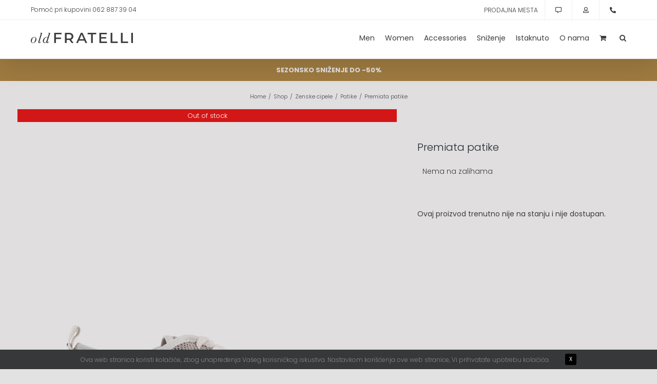

--- FILE ---
content_type: text/html; charset=UTF-8
request_url: https://oldfratelli.rs/product/11041398_v-premiata-patike/
body_size: 28967
content:
<!DOCTYPE html>
<html class="avada-html-layout-wide avada-html-header-position-top avada-is-100-percent-template" lang="sr-RS">
<head>
	<meta http-equiv="X-UA-Compatible" content="IE=edge" />
	<meta http-equiv="Content-Type" content="text/html; charset=utf-8"/>
	<meta name="viewport" content="width=device-width, initial-scale=1" />
	<meta name='robots' content='index, follow, max-image-preview:large, max-snippet:-1, max-video-preview:-1' />

	<!-- This site is optimized with the Yoast SEO plugin v26.8 - https://yoast.com/product/yoast-seo-wordpress/ -->
	<title>Premiata patike - oldFratelli</title>
	<meta name="description" content="Premiata patike - pogledajte koje su velicine dostupne i poručite ovaj proizvod." />
	<link rel="canonical" href="https://oldfratelli.rs/product/11041398_v-premiata-patike/" />
	<meta property="og:locale" content="sr_RS" />
	<meta property="og:type" content="product" />
	<meta property="og:title" content="Premiata patike - oldFratelli" />
	<meta property="og:description" content="Premiata patike - pogledajte koje su velicine dostupne i poručite ovaj proizvod." />
	<meta property="og:url" content="https://oldfratelli.rs/product/11041398_v-premiata-patike/" />
	<meta property="og:site_name" content="oldFratelli" />
	<meta property="article:modified_time" content="2025-02-08T12:46:55+00:00" />
	<meta property="og:image" content="https://oldfratelli.rs/wp-content/uploads/2021/03/premiata-12-1.jpg" />
	<meta property="og:image:width" content="1400" />
	<meta property="og:image:height" content="1400" />
	<meta property="og:image:type" content="image/jpeg" /><meta property="og:image" content="https://oldfratelli.rs/wp-content/uploads/2021/03/premiata-12-2.jpg" />
	<meta property="og:image:width" content="1400" />
	<meta property="og:image:height" content="1400" />
	<meta property="og:image:type" content="image/jpeg" /><meta property="og:image" content="https://oldfratelli.rs/wp-content/uploads/2021/03/premiata-12-3.jpg" />
	<meta property="og:image:width" content="1400" />
	<meta property="og:image:height" content="1400" />
	<meta property="og:image:type" content="image/jpeg" /><meta property="og:image" content="https://oldfratelli.rs/wp-content/uploads/2021/03/premiata-12-4.jpg" />
	<meta property="og:image:width" content="1400" />
	<meta property="og:image:height" content="1400" />
	<meta property="og:image:type" content="image/jpeg" />
	<meta name="twitter:card" content="summary_large_image" />
	<meta name="twitter:label1" content="Dostupnost" />
	<meta name="twitter:data1" content="Nema na stanju" />
	<script type="application/ld+json" class="yoast-schema-graph">{"@context":"https://schema.org","@graph":[{"@type":["WebPage","ItemPage"],"@id":"https://oldfratelli.rs/product/11041398_v-premiata-patike/","url":"https://oldfratelli.rs/product/11041398_v-premiata-patike/","name":"Premiata patike - oldFratelli","isPartOf":{"@id":"https://oldfratelli.rs/#website"},"primaryImageOfPage":{"@id":"https://oldfratelli.rs/product/11041398_v-premiata-patike/#primaryimage"},"image":{"@id":"https://oldfratelli.rs/product/11041398_v-premiata-patike/#primaryimage"},"thumbnailUrl":"https://oldfratelli.rs/wp-content/uploads/2021/03/premiata-12-1.jpg","description":"Premiata patike - pogledajte koje su velicine dostupne i poručite ovaj proizvod.","breadcrumb":{"@id":"https://oldfratelli.rs/product/11041398_v-premiata-patike/#breadcrumb"},"inLanguage":"sr-RS","potentialAction":{"@type":"BuyAction","target":"https://oldfratelli.rs/product/11041398_v-premiata-patike/"}},{"@type":"ImageObject","inLanguage":"sr-RS","@id":"https://oldfratelli.rs/product/11041398_v-premiata-patike/#primaryimage","url":"https://oldfratelli.rs/wp-content/uploads/2021/03/premiata-12-1.jpg","contentUrl":"https://oldfratelli.rs/wp-content/uploads/2021/03/premiata-12-1.jpg","width":1400,"height":1400},{"@type":"BreadcrumbList","@id":"https://oldfratelli.rs/product/11041398_v-premiata-patike/#breadcrumb","itemListElement":[{"@type":"ListItem","position":1,"name":"Home","item":"https://oldfratelli.rs/"},{"@type":"ListItem","position":2,"name":"Shop","item":"https://oldfratelli.rs/shop/"},{"@type":"ListItem","position":3,"name":"Premiata patike"}]},{"@type":"WebSite","@id":"https://oldfratelli.rs/#website","url":"https://oldfratelli.rs/","name":"oldFratelli","description":"","publisher":{"@id":"https://oldfratelli.rs/#organization"},"potentialAction":[{"@type":"SearchAction","target":{"@type":"EntryPoint","urlTemplate":"https://oldfratelli.rs/?s={search_term_string}"},"query-input":{"@type":"PropertyValueSpecification","valueRequired":true,"valueName":"search_term_string"}}],"inLanguage":"sr-RS"},{"@type":"Organization","@id":"https://oldfratelli.rs/#organization","name":"oldFratelli","url":"https://oldfratelli.rs/","logo":{"@type":"ImageObject","inLanguage":"sr-RS","@id":"https://oldfratelli.rs/#/schema/logo/image/","url":"https://oldfratelli.rs/wp-content/uploads/2021/02/old-fratelli-logo-v-1.png","contentUrl":"https://oldfratelli.rs/wp-content/uploads/2021/02/old-fratelli-logo-v-1.png","width":218,"height":58,"caption":"oldFratelli"},"image":{"@id":"https://oldfratelli.rs/#/schema/logo/image/"}}]}</script>
	<meta property="product:brand" content="PREMIATA" />
	<meta property="og:availability" content="out of stock" />
	<meta property="product:availability" content="out of stock" />
	<meta property="product:retailer_item_id" content="11041398_v" />
	<meta property="product:condition" content="new" />
	<!-- / Yoast SEO plugin. -->



<link rel="alternate" type="application/rss+xml" title="oldFratelli &raquo; dovod" href="https://oldfratelli.rs/feed/" />
<link rel="alternate" type="application/rss+xml" title="oldFratelli &raquo; dovod komentara" href="https://oldfratelli.rs/comments/feed/" />
		
		
		
				<link rel="alternate" title="oEmbed (JSON)" type="application/json+oembed" href="https://oldfratelli.rs/wp-json/oembed/1.0/embed?url=https%3A%2F%2Foldfratelli.rs%2Fproduct%2F11041398_v-premiata-patike%2F" />
<link rel="alternate" title="oEmbed (XML)" type="text/xml+oembed" href="https://oldfratelli.rs/wp-json/oembed/1.0/embed?url=https%3A%2F%2Foldfratelli.rs%2Fproduct%2F11041398_v-premiata-patike%2F&#038;format=xml" />
<style id='wp-img-auto-sizes-contain-inline-css' type='text/css'>
img:is([sizes=auto i],[sizes^="auto," i]){contain-intrinsic-size:3000px 1500px}
/*# sourceURL=wp-img-auto-sizes-contain-inline-css */
</style>
<link rel='stylesheet' id='photoswipe-css' href='https://oldfratelli.rs/wp-content/cache/background-css/1/oldfratelli.rs/wp-content/plugins/woocommerce/assets/css/photoswipe/photoswipe.min.css?ver=10.4.3&wpr_t=1769772547' type='text/css' media='all' />
<link rel='stylesheet' id='photoswipe-default-skin-css' href='https://oldfratelli.rs/wp-content/cache/background-css/1/oldfratelli.rs/wp-content/plugins/woocommerce/assets/css/photoswipe/default-skin/default-skin.min.css?ver=10.4.3&wpr_t=1769772547' type='text/css' media='all' />
<style id='woocommerce-inline-inline-css' type='text/css'>
.woocommerce form .form-row .required { visibility: visible; }
/*# sourceURL=woocommerce-inline-inline-css */
</style>
<link rel='stylesheet' id='brands-styles-css' href='https://oldfratelli.rs/wp-content/plugins/woocommerce/assets/css/brands.css?ver=10.4.3' type='text/css' media='all' />
<link rel='stylesheet' id='fusion-dynamic-css-css' href='https://oldfratelli.rs/wp-content/cache/background-css/1/oldfratelli.rs/wp-content/uploads/fusion-styles/7f03e05cdde56e4daac7eee2e9fd6df8.min.css?ver=3.11.11&wpr_t=1769772547' type='text/css' media='all' />
<script type="text/javascript" src="https://oldfratelli.rs/wp-includes/js/jquery/jquery.min.js?ver=3.7.1" id="jquery-core-js"></script>
<script type="text/javascript" src="https://oldfratelli.rs/wp-content/plugins/woocommerce/assets/js/jquery-blockui/jquery.blockUI.min.js?ver=2.7.0-wc.10.4.3" id="wc-jquery-blockui-js" defer="defer" data-wp-strategy="defer"></script>
<script type="text/javascript" id="wc-add-to-cart-js-extra">
/* <![CDATA[ */
var wc_add_to_cart_params = {"ajax_url":"/wp-admin/admin-ajax.php","wc_ajax_url":"/?wc-ajax=%%endpoint%%","i18n_view_cart":"Pregled korpe","cart_url":"https://oldfratelli.rs/korpa/","is_cart":"","cart_redirect_after_add":"yes"};
//# sourceURL=wc-add-to-cart-js-extra
/* ]]> */
</script>
<script type="text/javascript" src="https://oldfratelli.rs/wp-content/plugins/woocommerce/assets/js/frontend/add-to-cart.min.js?ver=10.4.3" id="wc-add-to-cart-js" defer="defer" data-wp-strategy="defer"></script>
<script type="text/javascript" src="https://oldfratelli.rs/wp-content/plugins/woocommerce/assets/js/flexslider/jquery.flexslider.min.js?ver=2.7.2-wc.10.4.3" id="wc-flexslider-js" defer="defer" data-wp-strategy="defer"></script>
<script type="text/javascript" src="https://oldfratelli.rs/wp-content/plugins/woocommerce/assets/js/photoswipe/photoswipe.min.js?ver=4.1.1-wc.10.4.3" id="wc-photoswipe-js" defer="defer" data-wp-strategy="defer"></script>
<script type="text/javascript" src="https://oldfratelli.rs/wp-content/plugins/woocommerce/assets/js/photoswipe/photoswipe-ui-default.min.js?ver=4.1.1-wc.10.4.3" id="wc-photoswipe-ui-default-js" defer="defer" data-wp-strategy="defer"></script>
<script type="text/javascript" id="wc-single-product-js-extra">
/* <![CDATA[ */
var wc_single_product_params = {"i18n_required_rating_text":"Ocenite","i18n_rating_options":["1 od 5 zvezdica","2 od 5 zvezdica","3 od 5 zvezdica","4 od 5 zvezdica","5 od 5 zvezdica"],"i18n_product_gallery_trigger_text":"Pogledajte galeriju slika preko celog ekrana","review_rating_required":"yes","flexslider":{"rtl":false,"animation":"slide","smoothHeight":true,"directionNav":true,"controlNav":"thumbnails","slideshow":false,"animationSpeed":500,"animationLoop":false,"allowOneSlide":false},"zoom_enabled":"","zoom_options":[],"photoswipe_enabled":"1","photoswipe_options":{"shareEl":false,"closeOnScroll":false,"history":false,"hideAnimationDuration":0,"showAnimationDuration":0},"flexslider_enabled":"1"};
//# sourceURL=wc-single-product-js-extra
/* ]]> */
</script>
<script type="text/javascript" src="https://oldfratelli.rs/wp-content/plugins/woocommerce/assets/js/frontend/single-product.min.js?ver=10.4.3" id="wc-single-product-js" defer="defer" data-wp-strategy="defer"></script>
<script type="text/javascript" src="https://oldfratelli.rs/wp-content/plugins/woocommerce/assets/js/js-cookie/js.cookie.min.js?ver=2.1.4-wc.10.4.3" id="wc-js-cookie-js" defer="defer" data-wp-strategy="defer"></script>
<script type="text/javascript" id="woocommerce-js-extra">
/* <![CDATA[ */
var woocommerce_params = {"ajax_url":"/wp-admin/admin-ajax.php","wc_ajax_url":"/?wc-ajax=%%endpoint%%","i18n_password_show":"Prika\u017ei lozinku","i18n_password_hide":"Sakrij lozinku"};
//# sourceURL=woocommerce-js-extra
/* ]]> */
</script>
<script type="text/javascript" src="https://oldfratelli.rs/wp-content/plugins/woocommerce/assets/js/frontend/woocommerce.min.js?ver=10.4.3" id="woocommerce-js" defer="defer" data-wp-strategy="defer"></script>
<link rel="https://api.w.org/" href="https://oldfratelli.rs/wp-json/" /><link rel="alternate" title="JSON" type="application/json" href="https://oldfratelli.rs/wp-json/wp/v2/product/4381" /><link rel="EditURI" type="application/rsd+xml" title="RSD" href="https://oldfratelli.rs/xmlrpc.php?rsd" />
<meta name="generator" content="WordPress 6.9" />
<meta name="generator" content="WooCommerce 10.4.3" />
<link rel='shortlink' href='https://oldfratelli.rs/?p=4381' />
<link rel="preload" href="https://fonts.gstatic.com/s/poppins/v24/pxiEyp8kv8JHgFVrJJfecg.woff2" as="font" type="font/woff2" crossorigin><link rel="preload" href="https://fonts.gstatic.com/s/roboto/v50/KFO7CnqEu92Fr1ME7kSn66aGLdTylUAMa3yUBA.woff2" as="font" type="font/woff2" crossorigin><style type="text/css" id="css-fb-visibility">@media screen and (max-width: 640px){.fusion-no-small-visibility{display:none !important;}body .sm-text-align-center{text-align:center !important;}body .sm-text-align-left{text-align:left !important;}body .sm-text-align-right{text-align:right !important;}body .sm-flex-align-center{justify-content:center !important;}body .sm-flex-align-flex-start{justify-content:flex-start !important;}body .sm-flex-align-flex-end{justify-content:flex-end !important;}body .sm-mx-auto{margin-left:auto !important;margin-right:auto !important;}body .sm-ml-auto{margin-left:auto !important;}body .sm-mr-auto{margin-right:auto !important;}body .fusion-absolute-position-small{position:absolute;top:auto;width:100%;}.awb-sticky.awb-sticky-small{ position: sticky; top: var(--awb-sticky-offset,0); }}@media screen and (min-width: 641px) and (max-width: 1024px){.fusion-no-medium-visibility{display:none !important;}body .md-text-align-center{text-align:center !important;}body .md-text-align-left{text-align:left !important;}body .md-text-align-right{text-align:right !important;}body .md-flex-align-center{justify-content:center !important;}body .md-flex-align-flex-start{justify-content:flex-start !important;}body .md-flex-align-flex-end{justify-content:flex-end !important;}body .md-mx-auto{margin-left:auto !important;margin-right:auto !important;}body .md-ml-auto{margin-left:auto !important;}body .md-mr-auto{margin-right:auto !important;}body .fusion-absolute-position-medium{position:absolute;top:auto;width:100%;}.awb-sticky.awb-sticky-medium{ position: sticky; top: var(--awb-sticky-offset,0); }}@media screen and (min-width: 1025px){.fusion-no-large-visibility{display:none !important;}body .lg-text-align-center{text-align:center !important;}body .lg-text-align-left{text-align:left !important;}body .lg-text-align-right{text-align:right !important;}body .lg-flex-align-center{justify-content:center !important;}body .lg-flex-align-flex-start{justify-content:flex-start !important;}body .lg-flex-align-flex-end{justify-content:flex-end !important;}body .lg-mx-auto{margin-left:auto !important;margin-right:auto !important;}body .lg-ml-auto{margin-left:auto !important;}body .lg-mr-auto{margin-right:auto !important;}body .fusion-absolute-position-large{position:absolute;top:auto;width:100%;}.awb-sticky.awb-sticky-large{ position: sticky; top: var(--awb-sticky-offset,0); }}</style>	<noscript><style>.woocommerce-product-gallery{ opacity: 1 !important; }</style></noscript>
	<link rel="icon" href="https://oldfratelli.rs/wp-content/uploads/2021/02/cropped-old-Fratelli-icon-32x32.png" sizes="32x32" />
<link rel="icon" href="https://oldfratelli.rs/wp-content/uploads/2021/02/cropped-old-Fratelli-icon-192x192.png" sizes="192x192" />
<link rel="apple-touch-icon" href="https://oldfratelli.rs/wp-content/uploads/2021/02/cropped-old-Fratelli-icon-180x180.png" />
<meta name="msapplication-TileImage" content="https://oldfratelli.rs/wp-content/uploads/2021/02/cropped-old-Fratelli-icon-270x270.png" />
		<script type="text/javascript">
			var doc = document.documentElement;
			doc.setAttribute( 'data-useragent', navigator.userAgent );
		</script>
		<style type="text/css" id="fusion-builder-template-content-css">.woo-variation-product-gallery {
    max-width: inherit!important;
}
.woo-variation-gallery-thumbnail-position-bottom-bottom .woo-variation-gallery-container .woo-variation-gallery-thumbnail-columns-4:not(.slick-initialized)>div {
    max-width: 100px;
}
@media only screen and (max-width: 480px) {
  .woo-variation-product-gallery {
    width: 420px;
  }
}</style><!-- Global site tag (gtag.js) - Google Analytics -->
<script async src="https://www.googletagmanager.com/gtag/js?id=UA-194197066-1"></script>
<script>
  window.dataLayer = window.dataLayer || [];
  function gtag(){dataLayer.push(arguments);}
  gtag('js', new Date());

  gtag('config', 'UA-194197066-1');
</script><noscript><style id="rocket-lazyload-nojs-css">.rll-youtube-player, [data-lazy-src]{display:none !important;}</style></noscript>
	<!-- Meta Pixel Code -->
<script>
!function(f,b,e,v,n,t,s)
{if(f.fbq)return;n=f.fbq=function(){n.callMethod?
n.callMethod.apply(n,arguments):n.queue.push(arguments)};
if(!f._fbq)f._fbq=n;n.push=n;n.loaded=!0;n.version='2.0';
n.queue=[];t=b.createElement(e);t.async=!0;
t.src=v;s=b.getElementsByTagName(e)[0];
s.parentNode.insertBefore(t,s)}(window, document,'script',
'https://connect.facebook.net/en_US/fbevents.js');
fbq('init', '2522341821442109');
fbq('track', 'PageView');
</script>
<noscript><img height="1" width="1" style="display:none"
src="https://www.facebook.com/tr?id=2522341821442109&ev=PageView&noscript=1"
/></noscript>
<!-- End Meta Pixel Code --><style id='global-styles-inline-css' type='text/css'>
:root{--wp--preset--aspect-ratio--square: 1;--wp--preset--aspect-ratio--4-3: 4/3;--wp--preset--aspect-ratio--3-4: 3/4;--wp--preset--aspect-ratio--3-2: 3/2;--wp--preset--aspect-ratio--2-3: 2/3;--wp--preset--aspect-ratio--16-9: 16/9;--wp--preset--aspect-ratio--9-16: 9/16;--wp--preset--color--black: #000000;--wp--preset--color--cyan-bluish-gray: #abb8c3;--wp--preset--color--white: #ffffff;--wp--preset--color--pale-pink: #f78da7;--wp--preset--color--vivid-red: #cf2e2e;--wp--preset--color--luminous-vivid-orange: #ff6900;--wp--preset--color--luminous-vivid-amber: #fcb900;--wp--preset--color--light-green-cyan: #7bdcb5;--wp--preset--color--vivid-green-cyan: #00d084;--wp--preset--color--pale-cyan-blue: #8ed1fc;--wp--preset--color--vivid-cyan-blue: #0693e3;--wp--preset--color--vivid-purple: #9b51e0;--wp--preset--color--awb-color-1: #ffffff;--wp--preset--color--awb-color-2: #f9f9fb;--wp--preset--color--awb-color-3: #e2e2e2;--wp--preset--color--awb-color-4: #4a4e57;--wp--preset--color--awb-color-5: #3c3c3b;--wp--preset--color--awb-color-6: #333333;--wp--preset--color--awb-color-7: #212934;--wp--preset--color--awb-color-8: #000000;--wp--preset--color--awb-color-custom-10: #65bc7b;--wp--preset--color--awb-color-custom-11: #9e7a40;--wp--preset--color--awb-color-custom-12: #f6c1c2;--wp--preset--color--awb-color-custom-13: #9ea0a4;--wp--preset--color--awb-color-custom-14: #f2f3f5;--wp--preset--color--awb-color-custom-15: #3d3d3c;--wp--preset--color--awb-color-custom-16: #03a9f4;--wp--preset--color--awb-color-custom-17: rgba(255,255,255,0.8);--wp--preset--color--awb-color-custom-18: rgba(242,243,245,0.8);--wp--preset--color--awb-color-custom-1: #c60038;--wp--preset--gradient--vivid-cyan-blue-to-vivid-purple: linear-gradient(135deg,rgb(6,147,227) 0%,rgb(155,81,224) 100%);--wp--preset--gradient--light-green-cyan-to-vivid-green-cyan: linear-gradient(135deg,rgb(122,220,180) 0%,rgb(0,208,130) 100%);--wp--preset--gradient--luminous-vivid-amber-to-luminous-vivid-orange: linear-gradient(135deg,rgb(252,185,0) 0%,rgb(255,105,0) 100%);--wp--preset--gradient--luminous-vivid-orange-to-vivid-red: linear-gradient(135deg,rgb(255,105,0) 0%,rgb(207,46,46) 100%);--wp--preset--gradient--very-light-gray-to-cyan-bluish-gray: linear-gradient(135deg,rgb(238,238,238) 0%,rgb(169,184,195) 100%);--wp--preset--gradient--cool-to-warm-spectrum: linear-gradient(135deg,rgb(74,234,220) 0%,rgb(151,120,209) 20%,rgb(207,42,186) 40%,rgb(238,44,130) 60%,rgb(251,105,98) 80%,rgb(254,248,76) 100%);--wp--preset--gradient--blush-light-purple: linear-gradient(135deg,rgb(255,206,236) 0%,rgb(152,150,240) 100%);--wp--preset--gradient--blush-bordeaux: linear-gradient(135deg,rgb(254,205,165) 0%,rgb(254,45,45) 50%,rgb(107,0,62) 100%);--wp--preset--gradient--luminous-dusk: linear-gradient(135deg,rgb(255,203,112) 0%,rgb(199,81,192) 50%,rgb(65,88,208) 100%);--wp--preset--gradient--pale-ocean: linear-gradient(135deg,rgb(255,245,203) 0%,rgb(182,227,212) 50%,rgb(51,167,181) 100%);--wp--preset--gradient--electric-grass: linear-gradient(135deg,rgb(202,248,128) 0%,rgb(113,206,126) 100%);--wp--preset--gradient--midnight: linear-gradient(135deg,rgb(2,3,129) 0%,rgb(40,116,252) 100%);--wp--preset--font-size--small: 10.5px;--wp--preset--font-size--medium: 20px;--wp--preset--font-size--large: 21px;--wp--preset--font-size--x-large: 42px;--wp--preset--font-size--normal: 14px;--wp--preset--font-size--xlarge: 28px;--wp--preset--font-size--huge: 42px;--wp--preset--spacing--20: 0.44rem;--wp--preset--spacing--30: 0.67rem;--wp--preset--spacing--40: 1rem;--wp--preset--spacing--50: 1.5rem;--wp--preset--spacing--60: 2.25rem;--wp--preset--spacing--70: 3.38rem;--wp--preset--spacing--80: 5.06rem;--wp--preset--shadow--natural: 6px 6px 9px rgba(0, 0, 0, 0.2);--wp--preset--shadow--deep: 12px 12px 50px rgba(0, 0, 0, 0.4);--wp--preset--shadow--sharp: 6px 6px 0px rgba(0, 0, 0, 0.2);--wp--preset--shadow--outlined: 6px 6px 0px -3px rgb(255, 255, 255), 6px 6px rgb(0, 0, 0);--wp--preset--shadow--crisp: 6px 6px 0px rgb(0, 0, 0);}:where(.is-layout-flex){gap: 0.5em;}:where(.is-layout-grid){gap: 0.5em;}body .is-layout-flex{display: flex;}.is-layout-flex{flex-wrap: wrap;align-items: center;}.is-layout-flex > :is(*, div){margin: 0;}body .is-layout-grid{display: grid;}.is-layout-grid > :is(*, div){margin: 0;}:where(.wp-block-columns.is-layout-flex){gap: 2em;}:where(.wp-block-columns.is-layout-grid){gap: 2em;}:where(.wp-block-post-template.is-layout-flex){gap: 1.25em;}:where(.wp-block-post-template.is-layout-grid){gap: 1.25em;}.has-black-color{color: var(--wp--preset--color--black) !important;}.has-cyan-bluish-gray-color{color: var(--wp--preset--color--cyan-bluish-gray) !important;}.has-white-color{color: var(--wp--preset--color--white) !important;}.has-pale-pink-color{color: var(--wp--preset--color--pale-pink) !important;}.has-vivid-red-color{color: var(--wp--preset--color--vivid-red) !important;}.has-luminous-vivid-orange-color{color: var(--wp--preset--color--luminous-vivid-orange) !important;}.has-luminous-vivid-amber-color{color: var(--wp--preset--color--luminous-vivid-amber) !important;}.has-light-green-cyan-color{color: var(--wp--preset--color--light-green-cyan) !important;}.has-vivid-green-cyan-color{color: var(--wp--preset--color--vivid-green-cyan) !important;}.has-pale-cyan-blue-color{color: var(--wp--preset--color--pale-cyan-blue) !important;}.has-vivid-cyan-blue-color{color: var(--wp--preset--color--vivid-cyan-blue) !important;}.has-vivid-purple-color{color: var(--wp--preset--color--vivid-purple) !important;}.has-black-background-color{background-color: var(--wp--preset--color--black) !important;}.has-cyan-bluish-gray-background-color{background-color: var(--wp--preset--color--cyan-bluish-gray) !important;}.has-white-background-color{background-color: var(--wp--preset--color--white) !important;}.has-pale-pink-background-color{background-color: var(--wp--preset--color--pale-pink) !important;}.has-vivid-red-background-color{background-color: var(--wp--preset--color--vivid-red) !important;}.has-luminous-vivid-orange-background-color{background-color: var(--wp--preset--color--luminous-vivid-orange) !important;}.has-luminous-vivid-amber-background-color{background-color: var(--wp--preset--color--luminous-vivid-amber) !important;}.has-light-green-cyan-background-color{background-color: var(--wp--preset--color--light-green-cyan) !important;}.has-vivid-green-cyan-background-color{background-color: var(--wp--preset--color--vivid-green-cyan) !important;}.has-pale-cyan-blue-background-color{background-color: var(--wp--preset--color--pale-cyan-blue) !important;}.has-vivid-cyan-blue-background-color{background-color: var(--wp--preset--color--vivid-cyan-blue) !important;}.has-vivid-purple-background-color{background-color: var(--wp--preset--color--vivid-purple) !important;}.has-black-border-color{border-color: var(--wp--preset--color--black) !important;}.has-cyan-bluish-gray-border-color{border-color: var(--wp--preset--color--cyan-bluish-gray) !important;}.has-white-border-color{border-color: var(--wp--preset--color--white) !important;}.has-pale-pink-border-color{border-color: var(--wp--preset--color--pale-pink) !important;}.has-vivid-red-border-color{border-color: var(--wp--preset--color--vivid-red) !important;}.has-luminous-vivid-orange-border-color{border-color: var(--wp--preset--color--luminous-vivid-orange) !important;}.has-luminous-vivid-amber-border-color{border-color: var(--wp--preset--color--luminous-vivid-amber) !important;}.has-light-green-cyan-border-color{border-color: var(--wp--preset--color--light-green-cyan) !important;}.has-vivid-green-cyan-border-color{border-color: var(--wp--preset--color--vivid-green-cyan) !important;}.has-pale-cyan-blue-border-color{border-color: var(--wp--preset--color--pale-cyan-blue) !important;}.has-vivid-cyan-blue-border-color{border-color: var(--wp--preset--color--vivid-cyan-blue) !important;}.has-vivid-purple-border-color{border-color: var(--wp--preset--color--vivid-purple) !important;}.has-vivid-cyan-blue-to-vivid-purple-gradient-background{background: var(--wp--preset--gradient--vivid-cyan-blue-to-vivid-purple) !important;}.has-light-green-cyan-to-vivid-green-cyan-gradient-background{background: var(--wp--preset--gradient--light-green-cyan-to-vivid-green-cyan) !important;}.has-luminous-vivid-amber-to-luminous-vivid-orange-gradient-background{background: var(--wp--preset--gradient--luminous-vivid-amber-to-luminous-vivid-orange) !important;}.has-luminous-vivid-orange-to-vivid-red-gradient-background{background: var(--wp--preset--gradient--luminous-vivid-orange-to-vivid-red) !important;}.has-very-light-gray-to-cyan-bluish-gray-gradient-background{background: var(--wp--preset--gradient--very-light-gray-to-cyan-bluish-gray) !important;}.has-cool-to-warm-spectrum-gradient-background{background: var(--wp--preset--gradient--cool-to-warm-spectrum) !important;}.has-blush-light-purple-gradient-background{background: var(--wp--preset--gradient--blush-light-purple) !important;}.has-blush-bordeaux-gradient-background{background: var(--wp--preset--gradient--blush-bordeaux) !important;}.has-luminous-dusk-gradient-background{background: var(--wp--preset--gradient--luminous-dusk) !important;}.has-pale-ocean-gradient-background{background: var(--wp--preset--gradient--pale-ocean) !important;}.has-electric-grass-gradient-background{background: var(--wp--preset--gradient--electric-grass) !important;}.has-midnight-gradient-background{background: var(--wp--preset--gradient--midnight) !important;}.has-small-font-size{font-size: var(--wp--preset--font-size--small) !important;}.has-medium-font-size{font-size: var(--wp--preset--font-size--medium) !important;}.has-large-font-size{font-size: var(--wp--preset--font-size--large) !important;}.has-x-large-font-size{font-size: var(--wp--preset--font-size--x-large) !important;}
/*# sourceURL=global-styles-inline-css */
</style>
<link rel='stylesheet' id='wc-gateway-vpossia-blocks-integration-style-css' href='https://oldfratelli.rs/wp-content/plugins/vpossia/build/index_vpossia.css?ver=316336c65721c8fbdcc4' type='text/css' media='1' />
<style id="wpr-lazyload-bg-container"></style><style id="wpr-lazyload-bg-exclusion"></style>
<noscript>
<style id="wpr-lazyload-bg-nostyle">button.pswp__button{--wpr-bg-1980e7be-e817-4ef7-ba9c-6b6ad087ab1d: url('https://oldfratelli.rs/wp-content/plugins/woocommerce/assets/css/photoswipe/default-skin/default-skin.png');}.pswp__button,.pswp__button--arrow--left:before,.pswp__button--arrow--right:before{--wpr-bg-5a36229b-0822-41d5-9eac-1ce1d4acbde7: url('https://oldfratelli.rs/wp-content/plugins/woocommerce/assets/css/photoswipe/default-skin/default-skin.png');}.pswp__preloader--active .pswp__preloader__icn{--wpr-bg-806eaae4-b470-4b00-898f-90475be61fdf: url('https://oldfratelli.rs/wp-content/plugins/woocommerce/assets/css/photoswipe/default-skin/preloader.gif');}.pswp--svg .pswp__button,.pswp--svg .pswp__button--arrow--left:before,.pswp--svg .pswp__button--arrow--right:before{--wpr-bg-291d9636-92fb-4d8e-9525-f145df35d379: url('https://oldfratelli.rs/wp-content/plugins/woocommerce/assets/css/photoswipe/default-skin/default-skin.svg');}.ilightbox-loader.metro-white div{--wpr-bg-edede889-7b4b-4222-865a-dba21f09a82b: url('https://oldfratelli.rs/wp-content/plugins/fusion-builder/assets/images/iLightbox/metro-white-skin/preloader.gif');}.ilightbox-holder.metro-white .ilightbox-container .ilightbox-caption{--wpr-bg-c3b06f44-b76d-4828-a0fc-c9323ce7a5c1: url('https://oldfratelli.rs/wp-content/plugins/fusion-builder/assets/images/iLightbox/metro-white-skin/caption-bg.png');}.ilightbox-holder.metro-white .ilightbox-container .ilightbox-social{--wpr-bg-cd82c0f9-e6b4-4bd1-b955-ce79873dd030: url('https://oldfratelli.rs/wp-content/plugins/fusion-builder/assets/images/iLightbox/metro-white-skin/social-bg.png');}.ilightbox-holder.metro-white .ilightbox-alert{--wpr-bg-887ff462-387a-4a0b-ad5f-84b24c0000fe: url('https://oldfratelli.rs/wp-content/plugins/fusion-builder/assets/images/iLightbox/metro-white-skin/alert.png');}.ilightbox-toolbar.metro-white a{--wpr-bg-3a19886b-df36-4f84-9260-1392f64ae1d8: url('https://oldfratelli.rs/wp-content/plugins/fusion-builder/assets/images/iLightbox/metro-white-skin/buttons.png');}.ilightbox-thumbnails.metro-white .ilightbox-thumbnails-grid .ilightbox-thumbnail .ilightbox-thumbnail-video{--wpr-bg-2ea9a364-6948-491f-aed9-d659f58a4ab9: url('https://oldfratelli.rs/wp-content/plugins/fusion-builder/assets/images/iLightbox/metro-white-skin/thumb-overlay-play.png');}.ilightbox-button.ilightbox-next-button.metro-white,.ilightbox-button.ilightbox-prev-button.metro-white{--wpr-bg-02c5a04c-7eee-455c-85e2-a6793ccf76b8: url('https://oldfratelli.rs/wp-content/plugins/fusion-builder/assets/images/iLightbox/metro-white-skin/arrows_vertical.png');}.isMobile .ilightbox-toolbar.metro-white a.ilightbox-fullscreen{--wpr-bg-39ebfbb2-0369-4811-ac18-96d8bdee2ea3: url('https://oldfratelli.rs/wp-content/plugins/fusion-builder/assets/images/iLightbox/metro-white-skin/fullscreen-icon-64.png');}.isMobile .ilightbox-toolbar.metro-white a.ilightbox-fullscreen:hover{--wpr-bg-cba52590-5557-42a2-a98e-59a49c63fb39: url('https://oldfratelli.rs/wp-content/plugins/fusion-builder/assets/images/iLightbox/metro-white-skin/fullscreen-hover-icon-64.png');}.isMobile .ilightbox-toolbar.metro-white a.ilightbox-close{--wpr-bg-9895eb67-90b1-428d-a770-a3ff74607fd9: url('https://oldfratelli.rs/wp-content/plugins/fusion-builder/assets/images/iLightbox/metro-white-skin/x-mark-icon-64.png');}.isMobile .ilightbox-toolbar.metro-white a.ilightbox-close:hover{--wpr-bg-20023881-026e-4297-af8f-3862efc4b4ec: url('https://oldfratelli.rs/wp-content/plugins/fusion-builder/assets/images/iLightbox/metro-white-skin/x-mark-hover-icon-64.png');}.isMobile .ilightbox-toolbar.metro-white a.ilightbox-next-button{--wpr-bg-d73afb99-2683-4dc4-afc9-05a7b4656a12: url('https://oldfratelli.rs/wp-content/plugins/fusion-builder/assets/images/iLightbox/metro-white-skin/arrow-next-icon-64.png');}.isMobile .ilightbox-toolbar.metro-white a.ilightbox-next-button:hover{--wpr-bg-c7e46172-6b65-410f-a19d-4d004603fb89: url('https://oldfratelli.rs/wp-content/plugins/fusion-builder/assets/images/iLightbox/metro-white-skin/arrow-next-hover-icon-64.png');}.isMobile .ilightbox-toolbar.metro-white a.ilightbox-next-button.disabled{--wpr-bg-f983d2ca-fa53-4c38-8856-4af0c8508e9a: url('https://oldfratelli.rs/wp-content/plugins/fusion-builder/assets/images/iLightbox/metro-white-skin/arrow-next-icon-64.png');}.isMobile .ilightbox-toolbar.metro-white a.ilightbox-prev-button{--wpr-bg-72c25b71-e05d-4805-8eaa-4cc8b28faa9b: url('https://oldfratelli.rs/wp-content/plugins/fusion-builder/assets/images/iLightbox/metro-white-skin/arrow-prev-icon-64.png');}.isMobile .ilightbox-toolbar.metro-white a.ilightbox-prev-button:hover{--wpr-bg-d0b127d8-4585-4a6b-a90f-14df8ef1e1df: url('https://oldfratelli.rs/wp-content/plugins/fusion-builder/assets/images/iLightbox/metro-white-skin/arrow-prev-hover-icon-64.png');}.isMobile .ilightbox-toolbar.metro-white a.ilightbox-prev-button.disabled{--wpr-bg-be7a4795-c376-4fe0-81d6-bbe325ea6ce4: url('https://oldfratelli.rs/wp-content/plugins/fusion-builder/assets/images/iLightbox/metro-white-skin/arrow-prev-icon-64.png');}.isMobile .ilightbox-toolbar.metro-white a.ilightbox-play{--wpr-bg-39c76bdf-576c-4f2d-ada9-435b965e7e2b: url('https://oldfratelli.rs/wp-content/plugins/fusion-builder/assets/images/iLightbox/metro-white-skin/play-icon-64.png');}.isMobile .ilightbox-toolbar.metro-white a.ilightbox-play:hover{--wpr-bg-11bb3e02-5f1b-48dd-ba9f-52be4611726f: url('https://oldfratelli.rs/wp-content/plugins/fusion-builder/assets/images/iLightbox/metro-white-skin/play-hover-icon-64.png');}.isMobile .ilightbox-toolbar.metro-white a.ilightbox-pause{--wpr-bg-7383e383-12dd-42e9-b5b4-8ffbf2432040: url('https://oldfratelli.rs/wp-content/plugins/fusion-builder/assets/images/iLightbox/metro-white-skin/pause-icon-64.png');}.isMobile .ilightbox-toolbar.metro-white a.ilightbox-pause:hover{--wpr-bg-550b2ce4-109e-4d82-8a4d-06186de93167: url('https://oldfratelli.rs/wp-content/plugins/fusion-builder/assets/images/iLightbox/metro-white-skin/pause-hover-icon-64.png');}.ilightbox-button.ilightbox-next-button.metro-white.horizontal,.ilightbox-button.ilightbox-prev-button.metro-white.horizontal{--wpr-bg-a629ffe0-9a4f-4a86-a0ae-7eb7c17dffe6: url('https://oldfratelli.rs/wp-content/plugins/fusion-builder/assets/images/iLightbox/metro-white-skin/arrows_horizontal.png');}</style>
</noscript>
<script type="application/javascript">const rocket_pairs = [{"selector":"button.pswp__button","style":"button.pswp__button{--wpr-bg-1980e7be-e817-4ef7-ba9c-6b6ad087ab1d: url('https:\/\/oldfratelli.rs\/wp-content\/plugins\/woocommerce\/assets\/css\/photoswipe\/default-skin\/default-skin.png');}","hash":"1980e7be-e817-4ef7-ba9c-6b6ad087ab1d","url":"https:\/\/oldfratelli.rs\/wp-content\/plugins\/woocommerce\/assets\/css\/photoswipe\/default-skin\/default-skin.png"},{"selector":".pswp__button,.pswp__button--arrow--left,.pswp__button--arrow--right","style":".pswp__button,.pswp__button--arrow--left:before,.pswp__button--arrow--right:before{--wpr-bg-5a36229b-0822-41d5-9eac-1ce1d4acbde7: url('https:\/\/oldfratelli.rs\/wp-content\/plugins\/woocommerce\/assets\/css\/photoswipe\/default-skin\/default-skin.png');}","hash":"5a36229b-0822-41d5-9eac-1ce1d4acbde7","url":"https:\/\/oldfratelli.rs\/wp-content\/plugins\/woocommerce\/assets\/css\/photoswipe\/default-skin\/default-skin.png"},{"selector":".pswp__preloader--active .pswp__preloader__icn","style":".pswp__preloader--active .pswp__preloader__icn{--wpr-bg-806eaae4-b470-4b00-898f-90475be61fdf: url('https:\/\/oldfratelli.rs\/wp-content\/plugins\/woocommerce\/assets\/css\/photoswipe\/default-skin\/preloader.gif');}","hash":"806eaae4-b470-4b00-898f-90475be61fdf","url":"https:\/\/oldfratelli.rs\/wp-content\/plugins\/woocommerce\/assets\/css\/photoswipe\/default-skin\/preloader.gif"},{"selector":".pswp--svg .pswp__button,.pswp--svg .pswp__button--arrow--left,.pswp--svg .pswp__button--arrow--right","style":".pswp--svg .pswp__button,.pswp--svg .pswp__button--arrow--left:before,.pswp--svg .pswp__button--arrow--right:before{--wpr-bg-291d9636-92fb-4d8e-9525-f145df35d379: url('https:\/\/oldfratelli.rs\/wp-content\/plugins\/woocommerce\/assets\/css\/photoswipe\/default-skin\/default-skin.svg');}","hash":"291d9636-92fb-4d8e-9525-f145df35d379","url":"https:\/\/oldfratelli.rs\/wp-content\/plugins\/woocommerce\/assets\/css\/photoswipe\/default-skin\/default-skin.svg"},{"selector":".ilightbox-loader.metro-white div","style":".ilightbox-loader.metro-white div{--wpr-bg-edede889-7b4b-4222-865a-dba21f09a82b: url('https:\/\/oldfratelli.rs\/wp-content\/plugins\/fusion-builder\/assets\/images\/iLightbox\/metro-white-skin\/preloader.gif');}","hash":"edede889-7b4b-4222-865a-dba21f09a82b","url":"https:\/\/oldfratelli.rs\/wp-content\/plugins\/fusion-builder\/assets\/images\/iLightbox\/metro-white-skin\/preloader.gif"},{"selector":".ilightbox-holder.metro-white .ilightbox-container .ilightbox-caption","style":".ilightbox-holder.metro-white .ilightbox-container .ilightbox-caption{--wpr-bg-c3b06f44-b76d-4828-a0fc-c9323ce7a5c1: url('https:\/\/oldfratelli.rs\/wp-content\/plugins\/fusion-builder\/assets\/images\/iLightbox\/metro-white-skin\/caption-bg.png');}","hash":"c3b06f44-b76d-4828-a0fc-c9323ce7a5c1","url":"https:\/\/oldfratelli.rs\/wp-content\/plugins\/fusion-builder\/assets\/images\/iLightbox\/metro-white-skin\/caption-bg.png"},{"selector":".ilightbox-holder.metro-white .ilightbox-container .ilightbox-social","style":".ilightbox-holder.metro-white .ilightbox-container .ilightbox-social{--wpr-bg-cd82c0f9-e6b4-4bd1-b955-ce79873dd030: url('https:\/\/oldfratelli.rs\/wp-content\/plugins\/fusion-builder\/assets\/images\/iLightbox\/metro-white-skin\/social-bg.png');}","hash":"cd82c0f9-e6b4-4bd1-b955-ce79873dd030","url":"https:\/\/oldfratelli.rs\/wp-content\/plugins\/fusion-builder\/assets\/images\/iLightbox\/metro-white-skin\/social-bg.png"},{"selector":".ilightbox-holder.metro-white .ilightbox-alert","style":".ilightbox-holder.metro-white .ilightbox-alert{--wpr-bg-887ff462-387a-4a0b-ad5f-84b24c0000fe: url('https:\/\/oldfratelli.rs\/wp-content\/plugins\/fusion-builder\/assets\/images\/iLightbox\/metro-white-skin\/alert.png');}","hash":"887ff462-387a-4a0b-ad5f-84b24c0000fe","url":"https:\/\/oldfratelli.rs\/wp-content\/plugins\/fusion-builder\/assets\/images\/iLightbox\/metro-white-skin\/alert.png"},{"selector":".ilightbox-toolbar.metro-white a","style":".ilightbox-toolbar.metro-white a{--wpr-bg-3a19886b-df36-4f84-9260-1392f64ae1d8: url('https:\/\/oldfratelli.rs\/wp-content\/plugins\/fusion-builder\/assets\/images\/iLightbox\/metro-white-skin\/buttons.png');}","hash":"3a19886b-df36-4f84-9260-1392f64ae1d8","url":"https:\/\/oldfratelli.rs\/wp-content\/plugins\/fusion-builder\/assets\/images\/iLightbox\/metro-white-skin\/buttons.png"},{"selector":".ilightbox-thumbnails.metro-white .ilightbox-thumbnails-grid .ilightbox-thumbnail .ilightbox-thumbnail-video","style":".ilightbox-thumbnails.metro-white .ilightbox-thumbnails-grid .ilightbox-thumbnail .ilightbox-thumbnail-video{--wpr-bg-2ea9a364-6948-491f-aed9-d659f58a4ab9: url('https:\/\/oldfratelli.rs\/wp-content\/plugins\/fusion-builder\/assets\/images\/iLightbox\/metro-white-skin\/thumb-overlay-play.png');}","hash":"2ea9a364-6948-491f-aed9-d659f58a4ab9","url":"https:\/\/oldfratelli.rs\/wp-content\/plugins\/fusion-builder\/assets\/images\/iLightbox\/metro-white-skin\/thumb-overlay-play.png"},{"selector":".ilightbox-button.ilightbox-next-button.metro-white,.ilightbox-button.ilightbox-prev-button.metro-white","style":".ilightbox-button.ilightbox-next-button.metro-white,.ilightbox-button.ilightbox-prev-button.metro-white{--wpr-bg-02c5a04c-7eee-455c-85e2-a6793ccf76b8: url('https:\/\/oldfratelli.rs\/wp-content\/plugins\/fusion-builder\/assets\/images\/iLightbox\/metro-white-skin\/arrows_vertical.png');}","hash":"02c5a04c-7eee-455c-85e2-a6793ccf76b8","url":"https:\/\/oldfratelli.rs\/wp-content\/plugins\/fusion-builder\/assets\/images\/iLightbox\/metro-white-skin\/arrows_vertical.png"},{"selector":".isMobile .ilightbox-toolbar.metro-white a.ilightbox-fullscreen","style":".isMobile .ilightbox-toolbar.metro-white a.ilightbox-fullscreen{--wpr-bg-39ebfbb2-0369-4811-ac18-96d8bdee2ea3: url('https:\/\/oldfratelli.rs\/wp-content\/plugins\/fusion-builder\/assets\/images\/iLightbox\/metro-white-skin\/fullscreen-icon-64.png');}","hash":"39ebfbb2-0369-4811-ac18-96d8bdee2ea3","url":"https:\/\/oldfratelli.rs\/wp-content\/plugins\/fusion-builder\/assets\/images\/iLightbox\/metro-white-skin\/fullscreen-icon-64.png"},{"selector":".isMobile .ilightbox-toolbar.metro-white a.ilightbox-fullscreen","style":".isMobile .ilightbox-toolbar.metro-white a.ilightbox-fullscreen:hover{--wpr-bg-cba52590-5557-42a2-a98e-59a49c63fb39: url('https:\/\/oldfratelli.rs\/wp-content\/plugins\/fusion-builder\/assets\/images\/iLightbox\/metro-white-skin\/fullscreen-hover-icon-64.png');}","hash":"cba52590-5557-42a2-a98e-59a49c63fb39","url":"https:\/\/oldfratelli.rs\/wp-content\/plugins\/fusion-builder\/assets\/images\/iLightbox\/metro-white-skin\/fullscreen-hover-icon-64.png"},{"selector":".isMobile .ilightbox-toolbar.metro-white a.ilightbox-close","style":".isMobile .ilightbox-toolbar.metro-white a.ilightbox-close{--wpr-bg-9895eb67-90b1-428d-a770-a3ff74607fd9: url('https:\/\/oldfratelli.rs\/wp-content\/plugins\/fusion-builder\/assets\/images\/iLightbox\/metro-white-skin\/x-mark-icon-64.png');}","hash":"9895eb67-90b1-428d-a770-a3ff74607fd9","url":"https:\/\/oldfratelli.rs\/wp-content\/plugins\/fusion-builder\/assets\/images\/iLightbox\/metro-white-skin\/x-mark-icon-64.png"},{"selector":".isMobile .ilightbox-toolbar.metro-white a.ilightbox-close","style":".isMobile .ilightbox-toolbar.metro-white a.ilightbox-close:hover{--wpr-bg-20023881-026e-4297-af8f-3862efc4b4ec: url('https:\/\/oldfratelli.rs\/wp-content\/plugins\/fusion-builder\/assets\/images\/iLightbox\/metro-white-skin\/x-mark-hover-icon-64.png');}","hash":"20023881-026e-4297-af8f-3862efc4b4ec","url":"https:\/\/oldfratelli.rs\/wp-content\/plugins\/fusion-builder\/assets\/images\/iLightbox\/metro-white-skin\/x-mark-hover-icon-64.png"},{"selector":".isMobile .ilightbox-toolbar.metro-white a.ilightbox-next-button","style":".isMobile .ilightbox-toolbar.metro-white a.ilightbox-next-button{--wpr-bg-d73afb99-2683-4dc4-afc9-05a7b4656a12: url('https:\/\/oldfratelli.rs\/wp-content\/plugins\/fusion-builder\/assets\/images\/iLightbox\/metro-white-skin\/arrow-next-icon-64.png');}","hash":"d73afb99-2683-4dc4-afc9-05a7b4656a12","url":"https:\/\/oldfratelli.rs\/wp-content\/plugins\/fusion-builder\/assets\/images\/iLightbox\/metro-white-skin\/arrow-next-icon-64.png"},{"selector":".isMobile .ilightbox-toolbar.metro-white a.ilightbox-next-button","style":".isMobile .ilightbox-toolbar.metro-white a.ilightbox-next-button:hover{--wpr-bg-c7e46172-6b65-410f-a19d-4d004603fb89: url('https:\/\/oldfratelli.rs\/wp-content\/plugins\/fusion-builder\/assets\/images\/iLightbox\/metro-white-skin\/arrow-next-hover-icon-64.png');}","hash":"c7e46172-6b65-410f-a19d-4d004603fb89","url":"https:\/\/oldfratelli.rs\/wp-content\/plugins\/fusion-builder\/assets\/images\/iLightbox\/metro-white-skin\/arrow-next-hover-icon-64.png"},{"selector":".isMobile .ilightbox-toolbar.metro-white a.ilightbox-next-button.disabled","style":".isMobile .ilightbox-toolbar.metro-white a.ilightbox-next-button.disabled{--wpr-bg-f983d2ca-fa53-4c38-8856-4af0c8508e9a: url('https:\/\/oldfratelli.rs\/wp-content\/plugins\/fusion-builder\/assets\/images\/iLightbox\/metro-white-skin\/arrow-next-icon-64.png');}","hash":"f983d2ca-fa53-4c38-8856-4af0c8508e9a","url":"https:\/\/oldfratelli.rs\/wp-content\/plugins\/fusion-builder\/assets\/images\/iLightbox\/metro-white-skin\/arrow-next-icon-64.png"},{"selector":".isMobile .ilightbox-toolbar.metro-white a.ilightbox-prev-button","style":".isMobile .ilightbox-toolbar.metro-white a.ilightbox-prev-button{--wpr-bg-72c25b71-e05d-4805-8eaa-4cc8b28faa9b: url('https:\/\/oldfratelli.rs\/wp-content\/plugins\/fusion-builder\/assets\/images\/iLightbox\/metro-white-skin\/arrow-prev-icon-64.png');}","hash":"72c25b71-e05d-4805-8eaa-4cc8b28faa9b","url":"https:\/\/oldfratelli.rs\/wp-content\/plugins\/fusion-builder\/assets\/images\/iLightbox\/metro-white-skin\/arrow-prev-icon-64.png"},{"selector":".isMobile .ilightbox-toolbar.metro-white a.ilightbox-prev-button","style":".isMobile .ilightbox-toolbar.metro-white a.ilightbox-prev-button:hover{--wpr-bg-d0b127d8-4585-4a6b-a90f-14df8ef1e1df: url('https:\/\/oldfratelli.rs\/wp-content\/plugins\/fusion-builder\/assets\/images\/iLightbox\/metro-white-skin\/arrow-prev-hover-icon-64.png');}","hash":"d0b127d8-4585-4a6b-a90f-14df8ef1e1df","url":"https:\/\/oldfratelli.rs\/wp-content\/plugins\/fusion-builder\/assets\/images\/iLightbox\/metro-white-skin\/arrow-prev-hover-icon-64.png"},{"selector":".isMobile .ilightbox-toolbar.metro-white a.ilightbox-prev-button.disabled","style":".isMobile .ilightbox-toolbar.metro-white a.ilightbox-prev-button.disabled{--wpr-bg-be7a4795-c376-4fe0-81d6-bbe325ea6ce4: url('https:\/\/oldfratelli.rs\/wp-content\/plugins\/fusion-builder\/assets\/images\/iLightbox\/metro-white-skin\/arrow-prev-icon-64.png');}","hash":"be7a4795-c376-4fe0-81d6-bbe325ea6ce4","url":"https:\/\/oldfratelli.rs\/wp-content\/plugins\/fusion-builder\/assets\/images\/iLightbox\/metro-white-skin\/arrow-prev-icon-64.png"},{"selector":".isMobile .ilightbox-toolbar.metro-white a.ilightbox-play","style":".isMobile .ilightbox-toolbar.metro-white a.ilightbox-play{--wpr-bg-39c76bdf-576c-4f2d-ada9-435b965e7e2b: url('https:\/\/oldfratelli.rs\/wp-content\/plugins\/fusion-builder\/assets\/images\/iLightbox\/metro-white-skin\/play-icon-64.png');}","hash":"39c76bdf-576c-4f2d-ada9-435b965e7e2b","url":"https:\/\/oldfratelli.rs\/wp-content\/plugins\/fusion-builder\/assets\/images\/iLightbox\/metro-white-skin\/play-icon-64.png"},{"selector":".isMobile .ilightbox-toolbar.metro-white a.ilightbox-play","style":".isMobile .ilightbox-toolbar.metro-white a.ilightbox-play:hover{--wpr-bg-11bb3e02-5f1b-48dd-ba9f-52be4611726f: url('https:\/\/oldfratelli.rs\/wp-content\/plugins\/fusion-builder\/assets\/images\/iLightbox\/metro-white-skin\/play-hover-icon-64.png');}","hash":"11bb3e02-5f1b-48dd-ba9f-52be4611726f","url":"https:\/\/oldfratelli.rs\/wp-content\/plugins\/fusion-builder\/assets\/images\/iLightbox\/metro-white-skin\/play-hover-icon-64.png"},{"selector":".isMobile .ilightbox-toolbar.metro-white a.ilightbox-pause","style":".isMobile .ilightbox-toolbar.metro-white a.ilightbox-pause{--wpr-bg-7383e383-12dd-42e9-b5b4-8ffbf2432040: url('https:\/\/oldfratelli.rs\/wp-content\/plugins\/fusion-builder\/assets\/images\/iLightbox\/metro-white-skin\/pause-icon-64.png');}","hash":"7383e383-12dd-42e9-b5b4-8ffbf2432040","url":"https:\/\/oldfratelli.rs\/wp-content\/plugins\/fusion-builder\/assets\/images\/iLightbox\/metro-white-skin\/pause-icon-64.png"},{"selector":".isMobile .ilightbox-toolbar.metro-white a.ilightbox-pause","style":".isMobile .ilightbox-toolbar.metro-white a.ilightbox-pause:hover{--wpr-bg-550b2ce4-109e-4d82-8a4d-06186de93167: url('https:\/\/oldfratelli.rs\/wp-content\/plugins\/fusion-builder\/assets\/images\/iLightbox\/metro-white-skin\/pause-hover-icon-64.png');}","hash":"550b2ce4-109e-4d82-8a4d-06186de93167","url":"https:\/\/oldfratelli.rs\/wp-content\/plugins\/fusion-builder\/assets\/images\/iLightbox\/metro-white-skin\/pause-hover-icon-64.png"},{"selector":".ilightbox-button.ilightbox-next-button.metro-white.horizontal,.ilightbox-button.ilightbox-prev-button.metro-white.horizontal","style":".ilightbox-button.ilightbox-next-button.metro-white.horizontal,.ilightbox-button.ilightbox-prev-button.metro-white.horizontal{--wpr-bg-a629ffe0-9a4f-4a86-a0ae-7eb7c17dffe6: url('https:\/\/oldfratelli.rs\/wp-content\/plugins\/fusion-builder\/assets\/images\/iLightbox\/metro-white-skin\/arrows_horizontal.png');}","hash":"a629ffe0-9a4f-4a86-a0ae-7eb7c17dffe6","url":"https:\/\/oldfratelli.rs\/wp-content\/plugins\/fusion-builder\/assets\/images\/iLightbox\/metro-white-skin\/arrows_horizontal.png"}]; const rocket_excluded_pairs = [];</script><meta name="generator" content="WP Rocket 3.20.3" data-wpr-features="wpr_lazyload_css_bg_img wpr_lazyload_images wpr_lazyload_iframes wpr_preload_links wpr_desktop" /></head>

<body class="wp-singular product-template-default single single-product postid-4381 wp-theme-Avada wp-child-theme-Blur theme-Avada woocommerce woocommerce-page woocommerce-no-js fusion-image-hovers fusion-pagination-sizing fusion-button_type-flat fusion-button_span-no fusion-button_gradient-linear avada-image-rollover-circle-yes avada-image-rollover-no fusion-body ltr fusion-sticky-header no-mobile-slidingbar no-mobile-totop fusion-disable-outline fusion-sub-menu-fade mobile-logo-pos-left layout-wide-mode avada-has-boxed-modal-shadow- layout-scroll-offset-full avada-has-zero-margin-offset-top fusion-top-header menu-text-align-center fusion-woo-product-design-classic fusion-woo-shop-page-columns-4 fusion-woo-related-columns-4 fusion-woo-archive-page-columns-4 fusion-woocommerce-equal-heights woo-outofstock-badge-top_bar mobile-menu-design-modern fusion-show-pagination-text fusion-header-layout-v3 avada-responsive avada-footer-fx-none avada-menu-highlight-style-bottombar fusion-search-form-clean fusion-main-menu-search-overlay fusion-avatar-circle avada-sticky-shrinkage avada-dropdown-styles avada-blog-layout-grid avada-blog-archive-layout-grid avada-header-shadow-yes avada-menu-icon-position-left avada-has-megamenu-shadow avada-has-header-100-width avada-has-main-nav-search-icon avada-has-breadcrumb-mobile-hidden avada-has-titlebar-hide avada-has-pagination-width_height avada-flyout-menu-direction-fade avada-ec-views-v1 awb-link-decoration" data-awb-post-id="4381">
		<a class="skip-link screen-reader-text" href="#content">Skip to content</a>

	<div data-rocket-location-hash="1bedd667ccdb0f2ae6123868cb70086e" id="boxed-wrapper">
		
		<div data-rocket-location-hash="c748e83a99a8efa38397a49b963eb39a" id="wrapper" class="fusion-wrapper">
			<div data-rocket-location-hash="30e21cd0d1ab48664f94f36d4ec80340" id="home" style="position:relative;top:-1px;"></div>
							
					
			<header data-rocket-location-hash="5b98886da27e98e84f337f21a1a8055d" class="fusion-header-wrapper fusion-header-shadow">
				<div class="fusion-header-v3 fusion-logo-alignment fusion-logo-left fusion-sticky-menu- fusion-sticky-logo- fusion-mobile-logo-1  fusion-mobile-menu-design-modern">
					
<div class="fusion-secondary-header">
	<div class="fusion-row">
					<div class="fusion-alignleft">
				<div class="fusion-contact-info"><span class="fusion-contact-info-phone-number">Pomoć pri kupovini 062 887 39 04</span></div>			</div>
							<div class="fusion-alignright">
				<nav class="fusion-secondary-menu" role="navigation" aria-label="Secondary Menu"><ul id="menu-top-navigacija" class="menu"><li  id="menu-item-2065"  class="menu-item menu-item-type-post_type menu-item-object-page menu-item-2065"  data-item-id="2065"><a  title="Prodajna mesta" href="https://oldfratelli.rs/prodajna-mesta/" class="fusion-bottombar-highlight"><span class="menu-text">PRODAJNA MESTA</span></a></li><li  id="menu-item-2067"  class="menu-item menu-item-type-post_type menu-item-object-page menu-item-2067"  data-item-id="2067"><a  title="Korisnički servis" href="https://oldfratelli.rs/kontakt/" class="fusion-icon-only-link fusion-flex-link fusion-bottombar-highlight"><span class="fusion-megamenu-icon"><i class="glyphicon fa-comment-alt far" aria-hidden="true"></i></span><span class="menu-text"><span class="menu-title">KORISNIČKI SERVIS</span></span></a></li><li  id="menu-item-1868"  class="menu-item menu-item-type-post_type menu-item-object-page menu-item-1868"  data-item-id="1868"><a  title="Moj nalog" href="https://oldfratelli.rs/moj-nalog/" class="fusion-icon-only-link fusion-flex-link fusion-bottombar-highlight"><span class="fusion-megamenu-icon"><i class="glyphicon fa-user far" aria-hidden="true"></i></span><span class="menu-text"><span class="menu-title">MOJ NALOG</span></span></a></li><li  id="menu-item-1986"  class="menu-item menu-item-type-custom menu-item-object-custom menu-item-1986"  data-item-id="1986"><a  title="Kontakt telefon" href="tel:+381628873904" class="fusion-icon-only-link fusion-flex-link fusion-bottombar-highlight"><span class="fusion-megamenu-icon"><i class="glyphicon fa-phone-alt fas" aria-hidden="true"></i></span><span class="menu-text"><span class="menu-title">TELEFON</span></span></a></li></ul></nav><nav class="fusion-mobile-nav-holder fusion-mobile-menu-text-align-left" aria-label="Secondary Mobile Menu"></nav>			</div>
			</div>
</div>
<div class="fusion-header-sticky-height"></div>
<div class="fusion-header">
	<div class="fusion-row">
					<div class="fusion-logo" data-margin-top="25px" data-margin-bottom="25px" data-margin-left="0px" data-margin-right="0px">
			<a class="fusion-logo-link"  href="https://oldfratelli.rs/" >

						<!-- standard logo -->
			<img src="data:image/svg+xml,%3Csvg%20xmlns='http://www.w3.org/2000/svg'%20viewBox='0%200%20200%2020'%3E%3C/svg%3E" data-lazy-srcset="https://oldfratelli.rs/wp-content/uploads/2021/02/old-fratelli-default-logo.png 1x, https://oldfratelli.rs/wp-content/uploads/2021/01/old-fratelli-logo-2.png 2x" width="200" height="20" style="max-height:20px;height:auto;" alt="oldFratelli Logo" data-retina_logo_url="https://oldfratelli.rs/wp-content/uploads/2021/01/old-fratelli-logo-2.png" class="fusion-standard-logo" data-lazy-src="https://oldfratelli.rs/wp-content/uploads/2021/02/old-fratelli-default-logo.png" /><noscript><img src="https://oldfratelli.rs/wp-content/uploads/2021/02/old-fratelli-default-logo.png" srcset="https://oldfratelli.rs/wp-content/uploads/2021/02/old-fratelli-default-logo.png 1x, https://oldfratelli.rs/wp-content/uploads/2021/01/old-fratelli-logo-2.png 2x" width="200" height="20" style="max-height:20px;height:auto;" alt="oldFratelli Logo" data-retina_logo_url="https://oldfratelli.rs/wp-content/uploads/2021/01/old-fratelli-logo-2.png" class="fusion-standard-logo" /></noscript>

											<!-- mobile logo -->
				<img src="data:image/svg+xml,%3Csvg%20xmlns='http://www.w3.org/2000/svg'%20viewBox='0%200%20150%2015'%3E%3C/svg%3E" data-lazy-srcset="https://oldfratelli.rs/wp-content/uploads/2021/02/old-fratelli-mobile-logo.png 1x, https://oldfratelli.rs/wp-content/uploads/2021/03/old-fratelli-default-retina-mobile-logo.png 2x" width="150" height="15" style="max-height:15px;height:auto;" alt="oldFratelli Logo" data-retina_logo_url="https://oldfratelli.rs/wp-content/uploads/2021/03/old-fratelli-default-retina-mobile-logo.png" class="fusion-mobile-logo" data-lazy-src="https://oldfratelli.rs/wp-content/uploads/2021/02/old-fratelli-mobile-logo.png" /><noscript><img src="https://oldfratelli.rs/wp-content/uploads/2021/02/old-fratelli-mobile-logo.png" srcset="https://oldfratelli.rs/wp-content/uploads/2021/02/old-fratelli-mobile-logo.png 1x, https://oldfratelli.rs/wp-content/uploads/2021/03/old-fratelli-default-retina-mobile-logo.png 2x" width="150" height="15" style="max-height:15px;height:auto;" alt="oldFratelli Logo" data-retina_logo_url="https://oldfratelli.rs/wp-content/uploads/2021/03/old-fratelli-default-retina-mobile-logo.png" class="fusion-mobile-logo" /></noscript>
			
					</a>
		</div>		<nav class="fusion-main-menu" aria-label="Main Menu"><div class="fusion-overlay-search">		<form role="search" class="searchform fusion-search-form  fusion-live-search fusion-search-form-clean" method="get" action="https://oldfratelli.rs/">
			<div class="fusion-search-form-content">

				
				<div class="fusion-search-field search-field">
					<label><span class="screen-reader-text">Search for:</span>
													<input type="search" class="s fusion-live-search-input" name="s" id="fusion-live-search-input-0" autocomplete="off" placeholder="Search..." required aria-required="true" aria-label="Search..."/>
											</label>
				</div>
				<div class="fusion-search-button search-button">
					<input type="submit" class="fusion-search-submit searchsubmit" aria-label="Search" value="&#xf002;" />
										<div class="fusion-slider-loading"></div>
									</div>

				
			</div>


							<div class="fusion-search-results-wrapper"><div class="fusion-search-results"></div></div>
			
		</form>
		<div class="fusion-search-spacer"></div><a href="#" role="button" aria-label="Close Search" class="fusion-close-search"></a></div><ul id="menu-main-menu" class="fusion-menu"><li  id="menu-item-5639"  class="menu-item menu-item-type-custom menu-item-object-custom menu-item-has-children menu-item-5639 fusion-megamenu-menu "  data-item-id="5639"><a  href="#" class="fusion-bottombar-highlight"><span class="menu-text">Men</span></a><div class="fusion-megamenu-wrapper fusion-columns-3 columns-per-row-3 columns-3 col-span-12 fusion-megamenu-fullwidth"><div class="row"><div class="fusion-megamenu-holder" style="width:100vw;" data-width="100vw"><ul class="fusion-megamenu"><li data-bg="https://oldfratelli.rs/wp-content/uploads/2024/11/fratelli-nov-2024-4.webp"  id="menu-item-5603"  class="menu-item menu-item-type-custom menu-item-object-custom menu-item-5603 fusion-megamenu-submenu menu-item-has-link fusion-megamenu-columns-3 col-lg-4 col-md-4 col-sm-4 rocket-lazyload"  style=""><div class='fusion-megamenu-title'><a class="awb-justify-title" href="https://oldfratelli.rs/kategorija/muske-cipele/?product_tag=jesen-zima-25">NOVA KOLEKCIJA JZ 25/26</a></div></li><li  id="menu-item-5582"  class="menu-item menu-item-type-custom menu-item-object-custom menu-item-has-children menu-item-5582 fusion-megamenu-submenu fusion-megamenu-columns-3 col-lg-4 col-md-4 col-sm-4" ><div class='fusion-megamenu-title'><span class="awb-justify-title">KOLEKCIJA</span></div><ul class="sub-menu"><li  id="menu-item-5583"  class="menu-item menu-item-type-custom menu-item-object-custom menu-item-5583" ><a  href="https://oldfratelli.rs/kategorija/muske-cipele/?product_tag=prolece-leto-2023" class="fusion-bottombar-highlight"><span><span class="fusion-megamenu-bullet"></span>Rasprodaja</span></a></li><li  id="menu-item-35337"  class="menu-item menu-item-type-custom menu-item-object-custom menu-item-35337" ><a  href="https://oldfratelli.rs/kategorija/muske-cipele/?product_tag=jesen-zima-25" class="fusion-bottombar-highlight"><span><span class="fusion-megamenu-bullet"></span>Nova kolekcija JZ 25/26</span></a></li><li  id="menu-item-13950"  class="menu-item menu-item-type-post_type menu-item-object-page menu-item-13950" ><a  href="https://oldfratelli.rs/akcija/" class="fusion-bottombar-highlight"><span><span class="fusion-megamenu-bullet"></span>Sniženje</span></a></li><li  id="menu-item-5584"  class="menu-item menu-item-type-taxonomy menu-item-object-product_cat menu-item-5584" ><a  href="https://oldfratelli.rs/kategorija/muske-cipele/cipele/" class="fusion-bottombar-highlight"><span><span class="fusion-megamenu-bullet"></span>Cipele</span></a></li><li  id="menu-item-5585"  class="menu-item menu-item-type-taxonomy menu-item-object-product_cat menu-item-5585" ><a  href="https://oldfratelli.rs/kategorija/muske-cipele/papuce-muske-cipele/" class="fusion-bottombar-highlight"><span><span class="fusion-megamenu-bullet"></span>Papuce</span></a></li><li  id="menu-item-5586"  class="menu-item menu-item-type-taxonomy menu-item-object-product_cat menu-item-5586" ><a  href="https://oldfratelli.rs/kategorija/muske-cipele/patike-muske-cipele/" class="fusion-bottombar-highlight"><span><span class="fusion-megamenu-bullet"></span>Patike</span></a></li><li  id="menu-item-5587"  class="menu-item menu-item-type-taxonomy menu-item-object-product_cat menu-item-5587" ><a  href="https://oldfratelli.rs/kategorija/muske-cipele/sandale-muske-cipele/" class="fusion-bottombar-highlight"><span><span class="fusion-megamenu-bullet"></span>Sandale</span></a></li><li  id="menu-item-57387"  class="menu-item menu-item-type-taxonomy menu-item-object-product_cat menu-item-57387" ><a  href="https://oldfratelli.rs/kategorija/muske-cipele/cizme-muske-cipele/" class="fusion-bottombar-highlight"><span><span class="fusion-megamenu-bullet"></span>Cizme</span></a></li></ul></li><li  id="menu-item-5588"  class="menu-item menu-item-type-custom menu-item-object-custom menu-item-has-children menu-item-5588 fusion-megamenu-submenu fusion-megamenu-columns-3 col-lg-4 col-md-4 col-sm-4" ><div class='fusion-megamenu-title'><span class="awb-justify-title">BRENDOVI</span></div><ul class="sub-menu"><li  id="menu-item-5589"  class="menu-item menu-item-type-custom menu-item-object-custom menu-item-5589" ><a  href="https://oldfratelli.rs/kategorija/muske-cipele/?filter_product_brand=88" class="fusion-bottombar-highlight"><span><span class="fusion-megamenu-bullet"></span>Dolce &#038; Gabbana</span></a></li><li  id="menu-item-5600"  class="menu-item menu-item-type-custom menu-item-object-custom menu-item-5600" ><a  href="https://oldfratelli.rs/kategorija/muske-cipele/?filter_product_brand=86" class="fusion-bottombar-highlight"><span><span class="fusion-megamenu-bullet"></span>Valentino Garavani</span></a></li><li  id="menu-item-5596"  class="menu-item menu-item-type-custom menu-item-object-custom menu-item-5596" ><a  href="https://oldfratelli.rs/kategorija/muske-cipele/?filter_product_brand=82" class="fusion-bottombar-highlight"><span><span class="fusion-megamenu-bullet"></span>Ferragamo</span></a></li><li  id="menu-item-5593"  class="menu-item menu-item-type-custom menu-item-object-custom menu-item-5593" ><a  href="https://oldfratelli.rs/kategorija/muske-cipele/?filter_product_brand=101" class="fusion-bottombar-highlight"><span><span class="fusion-megamenu-bullet"></span>Moncler</span></a></li><li  id="menu-item-5597"  class="menu-item menu-item-type-custom menu-item-object-custom menu-item-5597" ><a  href="https://oldfratelli.rs/kategorija/muske-cipele/?filter_product_brand=99" class="fusion-bottombar-highlight"><span><span class="fusion-megamenu-bullet"></span>Santoni</span></a></li><li  id="menu-item-5599"  class="menu-item menu-item-type-custom menu-item-object-custom menu-item-5599" ><a  href="https://oldfratelli.rs/kategorija/muske-cipele/?filter_product_brand=98" class="fusion-bottombar-highlight"><span><span class="fusion-megamenu-bullet"></span>Tods</span></a></li><li  id="menu-item-5591"  class="menu-item menu-item-type-custom menu-item-object-custom menu-item-5591" ><a  href="https://oldfratelli.rs/kategorija/muske-cipele/?filter_product_brand=97" class="fusion-bottombar-highlight"><span><span class="fusion-megamenu-bullet"></span>Hogan</span></a></li><li  id="menu-item-17312"  class="menu-item menu-item-type-custom menu-item-object-custom menu-item-17312" ><a  href="https://oldfratelli.rs/kategorija/muske-cipele/?filter_product_brand=237" class="fusion-bottombar-highlight"><span><span class="fusion-megamenu-bullet"></span>Golden Goose</span></a></li><li  id="menu-item-22584"  class="menu-item menu-item-type-custom menu-item-object-custom menu-item-22584" ><a  href="https://oldfratelli.rs/kategorija/muske-cipele/?filter_product_brand=285" class="fusion-bottombar-highlight"><span><span class="fusion-megamenu-bullet"></span>Off White</span></a></li><li  id="menu-item-22586"  class="menu-item menu-item-type-custom menu-item-object-custom menu-item-22586" ><a  href="https://oldfratelli.rs/kategorija/muske-cipele/?filter_product_brand=279" class="fusion-bottombar-highlight"><span><span class="fusion-megamenu-bullet"></span>Palm Angels</span></a></li><li  id="menu-item-5590"  class="menu-item menu-item-type-custom menu-item-object-custom menu-item-5590" ><a  href="https://oldfratelli.rs/kategorija/muske-cipele/?filter_product_brand=104" class="fusion-bottombar-highlight"><span><span class="fusion-megamenu-bullet"></span>Dsquared 2</span></a></li><li  id="menu-item-5594"  class="menu-item menu-item-type-custom menu-item-object-custom menu-item-5594" ><a  href="https://oldfratelli.rs/kategorija/muske-cipele/?filter_product_brand=102" class="fusion-bottombar-highlight"><span><span class="fusion-megamenu-bullet"></span>Premiata</span></a></li><li  id="menu-item-17379"  class="menu-item menu-item-type-custom menu-item-object-custom menu-item-17379" ><a  href="https://oldfratelli.rs/kategorija/muske-cipele/?filter_product_brand=251" class="fusion-bottombar-highlight"><span><span class="fusion-megamenu-bullet"></span>Axel Arigato</span></a></li></ul></li></ul></div><div style="clear:both;"></div></div></div></li><li  id="menu-item-38"  class="menu-item menu-item-type-custom menu-item-object-custom menu-item-has-children menu-item-38 fusion-megamenu-menu "  data-item-id="38"><a  href="#" class="fusion-bottombar-highlight"><span class="menu-text">Women</span></a><div class="fusion-megamenu-wrapper fusion-columns-3 columns-per-row-3 columns-3 col-span-12 fusion-megamenu-fullwidth"><div class="row"><div class="fusion-megamenu-holder" style="width:100vw;" data-width="100vw"><ul class="fusion-megamenu"><li data-bg="https://oldfratelli.rs/wp-content/uploads/2024/11/fratelli-nov-2024-6.webp"  id="menu-item-1518"  class="menu-item menu-item-type-custom menu-item-object-custom menu-item-1518 fusion-megamenu-submenu menu-item-has-link fusion-megamenu-columns-3 col-lg-4 col-md-4 col-sm-4 rocket-lazyload"  style=""><div class='fusion-megamenu-title'><a class="awb-justify-title" href="https://oldfratelli.rs/kategorija/zenske-cipele/?product_tag=jesen-zima-25">NOVA KOLEKCIJA JZ 25/26</a></div></li><li  id="menu-item-1517"  class="menu-item menu-item-type-custom menu-item-object-custom menu-item-has-children menu-item-1517 fusion-megamenu-submenu fusion-megamenu-columns-3 col-lg-4 col-md-4 col-sm-4" ><div class='fusion-megamenu-title'><span class="awb-justify-title">KOLEKCIJA</span></div><ul class="sub-menu"><li  id="menu-item-207"  class="menu-item menu-item-type-custom menu-item-object-custom menu-item-207" ><a  href="https://oldfratelli.rs/kategorija/zenske-cipele/?product_tag=prolece-leto-2023" class="fusion-bottombar-highlight"><span><span class="fusion-megamenu-bullet"></span>Rasprodaja</span></a></li><li  id="menu-item-35338"  class="menu-item menu-item-type-custom menu-item-object-custom menu-item-35338" ><a  href="https://oldfratelli.rs/kategorija/zenske-cipele/?product_tag=jesen-zima-25" class="fusion-bottombar-highlight"><span><span class="fusion-megamenu-bullet"></span>Nova kolekcija JZ 25/26</span></a></li><li  id="menu-item-13951"  class="menu-item menu-item-type-post_type menu-item-object-page menu-item-13951" ><a  href="https://oldfratelli.rs/akcija/" class="fusion-bottombar-highlight"><span><span class="fusion-megamenu-bullet"></span>Sniženje</span></a></li><li  id="menu-item-5571"  class="menu-item menu-item-type-taxonomy menu-item-object-product_cat menu-item-5571" ><a  href="https://oldfratelli.rs/kategorija/zenske-cipele/cipele-zenske-cipele/" class="fusion-bottombar-highlight"><span><span class="fusion-megamenu-bullet"></span>Cipele</span></a></li><li  id="menu-item-5570"  class="menu-item menu-item-type-taxonomy menu-item-object-product_cat menu-item-5570" ><a  href="https://oldfratelli.rs/kategorija/zenske-cipele/sandale/" class="fusion-bottombar-highlight"><span><span class="fusion-megamenu-bullet"></span>Sandale</span></a></li><li  id="menu-item-5569"  class="menu-item menu-item-type-taxonomy menu-item-object-product_cat current-product-ancestor current-menu-parent current-product-parent menu-item-5569" ><a  href="https://oldfratelli.rs/kategorija/zenske-cipele/patike/" class="fusion-bottombar-highlight"><span><span class="fusion-megamenu-bullet"></span>Patike</span></a></li><li  id="menu-item-5572"  class="menu-item menu-item-type-taxonomy menu-item-object-product_cat menu-item-5572" ><a  href="https://oldfratelli.rs/kategorija/zenske-cipele/papuce/" class="fusion-bottombar-highlight"><span><span class="fusion-megamenu-bullet"></span>Papuce</span></a></li><li  id="menu-item-5573"  class="menu-item menu-item-type-taxonomy menu-item-object-product_cat menu-item-5573" ><a  href="https://oldfratelli.rs/kategorija/zenske-cipele/cizme/" class="fusion-bottombar-highlight"><span><span class="fusion-megamenu-bullet"></span>Cizme</span></a></li></ul></li><li  id="menu-item-1516"  class="menu-item menu-item-type-custom menu-item-object-custom menu-item-has-children menu-item-1516 fusion-megamenu-submenu fusion-megamenu-columns-3 col-lg-4 col-md-4 col-sm-4" ><div class='fusion-megamenu-title'><span class="awb-justify-title">BRENDOVI</span></div><ul class="sub-menu"><li  id="menu-item-1558"  class="menu-item menu-item-type-custom menu-item-object-custom menu-item-1558" ><a  href="https://oldfratelli.rs/kategorija/zenske-cipele/?filter_product_brand=88" class="fusion-bottombar-highlight"><span><span class="fusion-megamenu-bullet"></span>Dolce &#038; Gabbana</span></a></li><li  id="menu-item-1557"  class="menu-item menu-item-type-custom menu-item-object-custom menu-item-1557" ><a  href="https://oldfratelli.rs/kategorija/zenske-cipele/?filter_product_brand=86" class="fusion-bottombar-highlight"><span><span class="fusion-megamenu-bullet"></span>Valentino Garavani</span></a></li><li  id="menu-item-22587"  class="menu-item menu-item-type-custom menu-item-object-custom menu-item-22587" ><a  href="https://oldfratelli.rs/kategorija/zenske-cipele/?filter_product_brand=270" class="fusion-bottombar-highlight"><span><span class="fusion-megamenu-bullet"></span>Jimmy Choo</span></a></li><li  id="menu-item-1560"  class="menu-item menu-item-type-custom menu-item-object-custom menu-item-1560" ><a  href="https://oldfratelli.rs/kategorija/zenske-cipele/?filter_product_brand=82" class="fusion-bottombar-highlight"><span><span class="fusion-megamenu-bullet"></span>Ferragamo</span></a></li><li  id="menu-item-1563"  class="menu-item menu-item-type-custom menu-item-object-custom menu-item-1563" ><a  href="https://oldfratelli.rs/kategorija/zenske-cipele/?filter_product_brand=99" class="fusion-bottombar-highlight"><span><span class="fusion-megamenu-bullet"></span>Santoni</span></a></li><li  id="menu-item-1559"  class="menu-item menu-item-type-custom menu-item-object-custom menu-item-1559" ><a  href="https://oldfratelli.rs/kategorija/zenske-cipele/?filter_product_brand=101" class="fusion-bottombar-highlight"><span><span class="fusion-megamenu-bullet"></span>Moncler</span></a></li><li  id="menu-item-1561"  class="menu-item menu-item-type-custom menu-item-object-custom menu-item-1561" ><a  href="https://oldfratelli.rs/kategorija/zenske-cipele/?filter_product_brand=98" class="fusion-bottombar-highlight"><span><span class="fusion-megamenu-bullet"></span>Tods</span></a></li><li  id="menu-item-1564"  class="menu-item menu-item-type-custom menu-item-object-custom menu-item-1564" ><a  href="https://oldfratelli.rs/kategorija/zenske-cipele/?filter_product_brand=97" class="fusion-bottombar-highlight"><span><span class="fusion-megamenu-bullet"></span>Hogan</span></a></li><li  id="menu-item-1562"  class="menu-item menu-item-type-custom menu-item-object-custom menu-item-1562" ><a  href="https://oldfratelli.rs/kategorija/zenske-cipele/?filter_product_brand=104" class="fusion-bottombar-highlight"><span><span class="fusion-megamenu-bullet"></span>Dsquared 2</span></a></li><li  id="menu-item-22583"  class="menu-item menu-item-type-custom menu-item-object-custom menu-item-22583" ><a  href="https://oldfratelli.rs/kategorija/zenske-cipele/?filter_product_brand=285" class="fusion-bottombar-highlight"><span><span class="fusion-megamenu-bullet"></span>Off White</span></a></li><li  id="menu-item-22585"  class="menu-item menu-item-type-custom menu-item-object-custom menu-item-22585" ><a  href="https://oldfratelli.rs/kategorija/zenske-cipele/?filter_product_brand=279" class="fusion-bottombar-highlight"><span><span class="fusion-megamenu-bullet"></span>Palm Angels</span></a></li><li  id="menu-item-1565"  class="menu-item menu-item-type-custom menu-item-object-custom menu-item-1565" ><a  href="https://oldfratelli.rs/kategorija/zenske-cipele/?filter_product_brand=102" class="fusion-bottombar-highlight"><span><span class="fusion-megamenu-bullet"></span>Premiata</span></a></li><li  id="menu-item-1567"  class="menu-item menu-item-type-custom menu-item-object-custom menu-item-1567" ><a  href="https://oldfratelli.rs/kategorija/zenske-cipele/?filter_product_brand=105" class="fusion-bottombar-highlight"><span><span class="fusion-megamenu-bullet"></span>Zadig &#038; Voltaire</span></a></li><li  id="menu-item-15764"  class="menu-item menu-item-type-taxonomy menu-item-object-product_brand menu-item-15764" ><a  href="https://oldfratelli.rs/brend/marc-jacobs/" class="fusion-bottombar-highlight"><span><span class="fusion-megamenu-bullet"></span>Mark Jacobs</span></a></li><li  id="menu-item-17300"  class="menu-item menu-item-type-custom menu-item-object-custom menu-item-17300" ><a  href="https://oldfratelli.rs/kategorija/zenske-cipele/?filter_product_brand=251" class="fusion-bottombar-highlight"><span><span class="fusion-megamenu-bullet"></span>Axel Arigato</span></a></li></ul></li></ul></div><div style="clear:both;"></div></div></div></li><li  id="menu-item-7116"  class="menu-item menu-item-type-custom menu-item-object-custom menu-item-has-children menu-item-7116 fusion-megamenu-menu "  data-item-id="7116"><a  href="#" class="fusion-bottombar-highlight"><span class="menu-text">Accessories</span></a><div class="fusion-megamenu-wrapper fusion-columns-3 columns-per-row-3 columns-3 col-span-12 fusion-megamenu-fullwidth"><div class="row"><div class="fusion-megamenu-holder" style="width:100vw;" data-width="100vw"><ul class="fusion-megamenu"><li data-bg="https://oldfratelli.rs/wp-content/uploads/2023/09/jimmy-choo-winter-2024-3.jpg"  id="menu-item-56367"  class="menu-item menu-item-type-custom menu-item-object-custom menu-item-56367 fusion-megamenu-submenu fusion-megamenu-columns-3 col-lg-4 col-md-4 col-sm-4 rocket-lazyload"  style=""><div class='fusion-megamenu-title'><span class="awb-justify-title">ACCESSORIES</span></div></li><li  id="menu-item-56366"  class="menu-item menu-item-type-custom menu-item-object-custom menu-item-has-children menu-item-56366 fusion-megamenu-submenu fusion-megamenu-columns-3 col-lg-4 col-md-4 col-sm-4" ><div class='fusion-megamenu-title'><span class="awb-justify-title">KOLEKCIJA</span></div><ul class="sub-menu"><li  id="menu-item-57388"  class="menu-item menu-item-type-taxonomy menu-item-object-product_cat menu-item-57388" ><a  href="https://oldfratelli.rs/kategorija/accessories/muske-torbe/" class="fusion-bottombar-highlight"><span><span class="fusion-megamenu-bullet"></span>Muske torbe</span></a></li><li  id="menu-item-57389"  class="menu-item menu-item-type-taxonomy menu-item-object-product_cat menu-item-57389" ><a  href="https://oldfratelli.rs/kategorija/accessories/zenske-torbe/" class="fusion-bottombar-highlight"><span><span class="fusion-megamenu-bullet"></span>Zenske torbe</span></a></li><li  id="menu-item-57390"  class="menu-item menu-item-type-taxonomy menu-item-object-product_cat menu-item-57390" ><a  href="https://oldfratelli.rs/kategorija/accessories/muski-novcanici/" class="fusion-bottombar-highlight"><span><span class="fusion-megamenu-bullet"></span>Muski novcanici</span></a></li><li  id="menu-item-57391"  class="menu-item menu-item-type-taxonomy menu-item-object-product_cat menu-item-57391" ><a  href="https://oldfratelli.rs/kategorija/accessories/zenski-novcanici/" class="fusion-bottombar-highlight"><span><span class="fusion-megamenu-bullet"></span>Zenski novcanici</span></a></li><li  id="menu-item-57392"  class="menu-item menu-item-type-taxonomy menu-item-object-product_cat menu-item-57392" ><a  href="https://oldfratelli.rs/kategorija/accessories/muski-kaisevi/" class="fusion-bottombar-highlight"><span><span class="fusion-megamenu-bullet"></span>Muski kaisevi</span></a></li><li  id="menu-item-57393"  class="menu-item menu-item-type-taxonomy menu-item-object-product_cat menu-item-57393" ><a  href="https://oldfratelli.rs/kategorija/accessories/zenski-kaisevi/" class="fusion-bottombar-highlight"><span><span class="fusion-megamenu-bullet"></span>Zenski kaisevi</span></a></li><li  id="menu-item-57394"  class="menu-item menu-item-type-taxonomy menu-item-object-product_cat menu-item-57394" ><a  href="https://oldfratelli.rs/kategorija/accessories/muske-kape/" class="fusion-bottombar-highlight"><span><span class="fusion-megamenu-bullet"></span>Muske kape</span></a></li><li  id="menu-item-57421"  class="menu-item menu-item-type-taxonomy menu-item-object-product_cat menu-item-57421" ><a  href="https://oldfratelli.rs/kategorija/accessories/zenske-kape/" class="fusion-bottombar-highlight"><span><span class="fusion-megamenu-bullet"></span>Zenske kape</span></a></li><li  id="menu-item-57395"  class="menu-item menu-item-type-taxonomy menu-item-object-product_cat menu-item-57395" ><a  href="https://oldfratelli.rs/kategorija/accessories/muski-privesci/" class="fusion-bottombar-highlight"><span><span class="fusion-megamenu-bullet"></span>Muski privesci</span></a></li><li  id="menu-item-57425"  class="menu-item menu-item-type-taxonomy menu-item-object-product_cat menu-item-57425" ><a  href="https://oldfratelli.rs/kategorija/accessories/muske-narukvice/" class="fusion-bottombar-highlight"><span><span class="fusion-megamenu-bullet"></span>Muske narukvice</span></a></li><li  id="menu-item-57409"  class="menu-item menu-item-type-taxonomy menu-item-object-product_cat menu-item-57409" ><a  href="https://oldfratelli.rs/kategorija/accessories/muske-carape/" class="fusion-bottombar-highlight"><span><span class="fusion-megamenu-bullet"></span>Muske carape</span></a></li><li  id="menu-item-57396"  class="menu-item menu-item-type-taxonomy menu-item-object-product_cat menu-item-57396" ><a  href="https://oldfratelli.rs/kategorija/accessories/naocare/" class="fusion-bottombar-highlight"><span><span class="fusion-megamenu-bullet"></span>Naocare</span></a></li><li  id="menu-item-77706"  class="menu-item menu-item-type-taxonomy menu-item-object-product_cat menu-item-77706" ><a  href="https://oldfratelli.rs/kategorija/krema/" class="fusion-bottombar-highlight"><span><span class="fusion-megamenu-bullet"></span>Krema</span></a></li><li  id="menu-item-77707"  class="menu-item menu-item-type-taxonomy menu-item-object-product_cat menu-item-77707" ><a  href="https://oldfratelli.rs/kategorija/muski-kalupi/" class="fusion-bottombar-highlight"><span><span class="fusion-megamenu-bullet"></span>Muški kalupi</span></a></li></ul></li><li  id="menu-item-56368"  class="menu-item menu-item-type-custom menu-item-object-custom menu-item-has-children menu-item-56368 fusion-megamenu-submenu fusion-megamenu-columns-3 col-lg-4 col-md-4 col-sm-4" ><div class='fusion-megamenu-title'><span class="awb-justify-title">BRENDOVI</span></div><ul class="sub-menu"><li  id="menu-item-56369"  class="menu-item menu-item-type-custom menu-item-object-custom menu-item-56369" ><a  href="https://oldfratelli.rs/kategorija/accessories/?filter_product_brand=88" class="fusion-bottombar-highlight"><span><span class="fusion-megamenu-bullet"></span>Dolce &#038; Gabbana</span></a></li><li  id="menu-item-57142"  class="menu-item menu-item-type-custom menu-item-object-custom menu-item-57142" ><a  href="https://oldfratelli.rs/kategorija/accessories/?filter_product_brand=104" class="fusion-bottombar-highlight"><span><span class="fusion-megamenu-bullet"></span>Dsquared2</span></a></li><li  id="menu-item-57143"  class="menu-item menu-item-type-custom menu-item-object-custom menu-item-57143" ><a  href="https://oldfratelli.rs/kategorija/accessories/?filter_product_brand=97" class="fusion-bottombar-highlight"><span><span class="fusion-megamenu-bullet"></span>Hogan</span></a></li><li  id="menu-item-57144"  class="menu-item menu-item-type-custom menu-item-object-custom menu-item-57144" ><a  href="https://oldfratelli.rs/kategorija/accessories/?filter_product_brand=270" class="fusion-bottombar-highlight"><span><span class="fusion-megamenu-bullet"></span>Jimmy Choo</span></a></li><li  id="menu-item-57145"  class="menu-item menu-item-type-custom menu-item-object-custom menu-item-57145" ><a  href="https://oldfratelli.rs/kategorija/accessories/?filter_product_brand=139" class="fusion-bottombar-highlight"><span><span class="fusion-megamenu-bullet"></span>Marc Jacobs</span></a></li><li  id="menu-item-57146"  class="menu-item menu-item-type-custom menu-item-object-custom menu-item-57146" ><a  href="https://oldfratelli.rs/kategorija/accessories/?filter_product_brand=101" class="fusion-bottombar-highlight"><span><span class="fusion-megamenu-bullet"></span>Moncler</span></a></li><li  id="menu-item-57147"  class="menu-item menu-item-type-custom menu-item-object-custom menu-item-57147" ><a  href="https://oldfratelli.rs/kategorija/accessories/?filter_product_brand=169" class="fusion-bottombar-highlight"><span><span class="fusion-megamenu-bullet"></span>Movitra</span></a></li><li  id="menu-item-57148"  class="menu-item menu-item-type-custom menu-item-object-custom menu-item-57148" ><a  href="https://oldfratelli.rs/kategorija/accessories/?filter_product_brand=285" class="fusion-bottombar-highlight"><span><span class="fusion-megamenu-bullet"></span>Off-white</span></a></li><li  id="menu-item-57149"  class="menu-item menu-item-type-custom menu-item-object-custom menu-item-57149" ><a  href="https://oldfratelli.rs/kategorija/accessories/?filter_product_brand=279" class="fusion-bottombar-highlight"><span><span class="fusion-megamenu-bullet"></span>Palm Angels</span></a></li><li  id="menu-item-57150"  class="menu-item menu-item-type-custom menu-item-object-custom menu-item-57150" ><a  href="https://oldfratelli.rs/kategorija/accessories/?filter_product_brand=102" class="fusion-bottombar-highlight"><span><span class="fusion-megamenu-bullet"></span>Premiata</span></a></li><li  id="menu-item-57151"  class="menu-item menu-item-type-custom menu-item-object-custom menu-item-57151" ><a  href="https://oldfratelli.rs/kategorija/accessories/?filter_product_brand=82" class="fusion-bottombar-highlight"><span><span class="fusion-megamenu-bullet"></span>Salvatore Ferragamo</span></a></li><li  id="menu-item-57152"  class="menu-item menu-item-type-custom menu-item-object-custom menu-item-57152" ><a  href="https://oldfratelli.rs/kategorija/accessories/?filter_product_brand=86" class="fusion-bottombar-highlight"><span><span class="fusion-megamenu-bullet"></span>Valentino</span></a></li><li  id="menu-item-57153"  class="menu-item menu-item-type-custom menu-item-object-custom menu-item-57153" ><a  href="https://oldfratelli.rs/kategorija/accessories/?filter_product_brand=105" class="fusion-bottombar-highlight"><span><span class="fusion-megamenu-bullet"></span>Zadig &#038; Voltaire</span></a></li></ul></li></ul></div><div style="clear:both;"></div></div></div></li><li  id="menu-item-8841"  class="menu-item menu-item-type-post_type menu-item-object-page menu-item-has-children menu-item-8841 fusion-dropdown-menu"  data-item-id="8841"><a  href="https://oldfratelli.rs/akcija/" class="fusion-bottombar-highlight"><span class="menu-text">Sniženje</span></a><ul class="sub-menu"><li  id="menu-item-14466"  class="menu-item menu-item-type-post_type menu-item-object-page menu-item-14466 fusion-dropdown-submenu" ><a  href="https://oldfratelli.rs/akcija/muska-obuca/" class="fusion-bottombar-highlight"><span>Muška obuća</span></a></li><li  id="menu-item-14470"  class="menu-item menu-item-type-post_type menu-item-object-page menu-item-14470 fusion-dropdown-submenu" ><a  href="https://oldfratelli.rs/akcija/zenska-obuca/" class="fusion-bottombar-highlight"><span>Ženska obuća</span></a></li><li  id="menu-item-14481"  class="menu-item menu-item-type-post_type menu-item-object-page menu-item-14481 fusion-dropdown-submenu" ><a  href="https://oldfratelli.rs/akcija/torbe/" class="fusion-bottombar-highlight"><span>Torbe</span></a></li><li  id="menu-item-14483"  class="menu-item menu-item-type-post_type menu-item-object-page menu-item-14483 fusion-dropdown-submenu" ><a  href="https://oldfratelli.rs/akcija/kaisevi/" class="fusion-bottombar-highlight"><span>Kaiševi</span></a></li><li  id="menu-item-14482"  class="menu-item menu-item-type-post_type menu-item-object-page menu-item-14482 fusion-dropdown-submenu" ><a  href="https://oldfratelli.rs/akcija/kacketi/" class="fusion-bottombar-highlight"><span>Kačketi</span></a></li><li  id="menu-item-14480"  class="menu-item menu-item-type-post_type menu-item-object-page menu-item-14480 fusion-dropdown-submenu" ><a  href="https://oldfratelli.rs/akcija/novcanici/" class="fusion-bottombar-highlight"><span>Novčanici</span></a></li></ul></li><li  id="menu-item-44241"  class="menu-item menu-item-type-post_type menu-item-object-page menu-item-has-children menu-item-44241 fusion-dropdown-menu"  data-item-id="44241"><a  href="https://oldfratelli.rs/istaknuto/" class="fusion-bottombar-highlight"><span class="menu-text">Istaknuto</span></a><ul class="sub-menu"><li  id="menu-item-44276"  class="menu-item menu-item-type-taxonomy menu-item-object-product_cat menu-item-44276 fusion-dropdown-submenu" ><a  href="https://oldfratelli.rs/kategorija/dolce-gabbana-patike/" class="fusion-bottombar-highlight"><span>DOLCE &amp; GABBANA patike</span></a></li><li  id="menu-item-44277"  class="menu-item menu-item-type-taxonomy menu-item-object-product_cat menu-item-44277 fusion-dropdown-submenu" ><a  href="https://oldfratelli.rs/kategorija/dolce-gabbana-patike/dolce-gabbana-zenske-patike/" class="fusion-bottombar-highlight"><span>DOLCE &amp; GABBANA ženske patike</span></a></li><li  id="menu-item-44278"  class="menu-item menu-item-type-taxonomy menu-item-object-product_cat menu-item-44278 fusion-dropdown-submenu" ><a  href="https://oldfratelli.rs/kategorija/dolce-gabbana-patike/dolce-gabbana-muske-patike/" class="fusion-bottombar-highlight"><span>DOLCE &amp; GABBANA muške patike</span></a></li><li  id="menu-item-44279"  class="menu-item menu-item-type-taxonomy menu-item-object-product_cat menu-item-44279 fusion-dropdown-submenu" ><a  href="https://oldfratelli.rs/kategorija/santoni-patike/" class="fusion-bottombar-highlight"><span>Santoni patike</span></a></li><li  id="menu-item-44280"  class="menu-item menu-item-type-taxonomy menu-item-object-product_cat menu-item-44280 fusion-dropdown-submenu" ><a  href="https://oldfratelli.rs/kategorija/santoni-cipele/" class="fusion-bottombar-highlight"><span>Santoni cipele</span></a></li><li  id="menu-item-44281"  class="menu-item menu-item-type-taxonomy menu-item-object-product_cat menu-item-44281 fusion-dropdown-submenu" ><a  href="https://oldfratelli.rs/kategorija/hogan-patike/hogan-muske-patike/" class="fusion-bottombar-highlight"><span>Hogan muške patike</span></a></li><li  id="menu-item-44282"  class="menu-item menu-item-type-taxonomy menu-item-object-product_cat menu-item-44282 fusion-dropdown-submenu" ><a  href="https://oldfratelli.rs/kategorija/hogan-patike/hogan-zenske-patike/" class="fusion-bottombar-highlight"><span>Hogan ženske patike</span></a></li><li  id="menu-item-44283"  class="menu-item menu-item-type-taxonomy menu-item-object-product_cat menu-item-44283 fusion-dropdown-submenu" ><a  href="https://oldfratelli.rs/kategorija/off-white-patike/" class="fusion-bottombar-highlight"><span>Off White patike</span></a></li><li  id="menu-item-44284"  class="menu-item menu-item-type-taxonomy menu-item-object-product_cat menu-item-44284 fusion-dropdown-submenu" ><a  href="https://oldfratelli.rs/kategorija/dsquared-2-patike/" class="fusion-bottombar-highlight"><span>DSQUARED 2 patike</span></a></li></ul></li><li  id="menu-item-1575"  class="menu-item menu-item-type-post_type menu-item-object-page menu-item-1575"  data-item-id="1575"><a  href="https://oldfratelli.rs/o-nama/" class="fusion-bottombar-highlight"><span class="menu-text">O nama</span></a></li><li class="fusion-custom-menu-item fusion-menu-cart fusion-main-menu-cart fusion-widget-cart-counter"><a class="fusion-main-menu-icon" href="https://oldfratelli.rs/korpa/"><span class="menu-text" aria-label="View Cart"></span></a></li><li class="fusion-custom-menu-item fusion-main-menu-search fusion-search-overlay"><a class="fusion-main-menu-icon" href="#" aria-label="Search" data-title="Search" title="Search" role="button" aria-expanded="false"></a></li></ul></nav>	<div class="fusion-mobile-menu-icons">
							<a href="#" class="fusion-icon awb-icon-bars" aria-label="Toggle mobile menu" aria-expanded="false"></a>
		
		
		
					<a href="https://oldfratelli.rs/korpa/" class="fusion-icon awb-icon-shopping-cart"  aria-label="Toggle mobile cart"></a>
			</div>

<nav class="fusion-mobile-nav-holder fusion-mobile-menu-text-align-left" aria-label="Main Menu Mobile"></nav>

					</div>
</div>
				</div>
				<div class="fusion-clearfix"></div>
			</header>
								
							<div data-rocket-location-hash="ae09952dcb51da4b7e7510d1894525f4" id="sliders-container" class="fusion-slider-visibility">
					</div>
				
					
							
			<section data-rocket-location-hash="1ffcd8c89953bfe0cf5c6f4711a98169" class="fusion-page-title-bar fusion-tb-page-title-bar"><div class="fusion-fullwidth fullwidth-box fusion-builder-row-1 fusion-flex-container has-pattern-background has-mask-background nonhundred-percent-fullwidth non-hundred-percent-height-scrolling fusion-sticky-container" style="--awb-border-radius-top-left:0px;--awb-border-radius-top-right:0px;--awb-border-radius-bottom-right:0px;--awb-border-radius-bottom-left:0px;--awb-background-color:var(--awb-custom11);--awb-flex-wrap:wrap;" data-transition-offset="0" data-sticky-offset="65px" data-scroll-offset="0" data-sticky-small-visibility="1" data-sticky-medium-visibility="1" data-sticky-large-visibility="1" ><div class="fusion-builder-row fusion-row fusion-flex-align-items-flex-start fusion-flex-content-wrap" style="max-width:1456px;margin-left: calc(-4% / 2 );margin-right: calc(-4% / 2 );"><div class="fusion-layout-column fusion_builder_column fusion-builder-column-0 fusion_builder_column_1_1 1_1 fusion-flex-column" style="--awb-bg-size:cover;--awb-width-large:100%;--awb-margin-top-large:10px;--awb-spacing-right-large:1.92%;--awb-margin-bottom-large:10px;--awb-spacing-left-large:1.92%;--awb-width-medium:100%;--awb-order-medium:0;--awb-spacing-right-medium:1.92%;--awb-spacing-left-medium:1.92%;--awb-width-small:100%;--awb-order-small:0;--awb-spacing-right-small:1.92%;--awb-spacing-left-small:1.92%;" data-scroll-devices="small-visibility,medium-visibility,large-visibility"><div class="fusion-column-wrapper fusion-column-has-shadow fusion-flex-justify-content-flex-start fusion-content-layout-column"><div class="fusion-text fusion-text-1 fusion-text-no-margin" style="--awb-content-alignment:center;--awb-font-size:13px;--awb-text-transform:uppercase;--awb-text-color:var(--awb-color3);--awb-text-font-family:&quot;Poppins&quot;;--awb-text-font-style:normal;--awb-text-font-weight:700;"><p>Sezonsko sniženje do -50%</p>
</div></div></div></div></div>
</section>
						<main data-rocket-location-hash="227c32242a1a73c6f5de3d1dee8147e2" id="main" class="clearfix width-100">
				<div class="fusion-row" style="max-width:100%;">

<section id="content" style="width: 100%;">
									<div id="post-4381" class="post-4381 product type-product status-publish has-post-thumbnail product_brand-premiata product_cat-patike product_cat-zenske-cipele product_tag-prolece-leto-2021 pa_boja-bez pa_velicina-31 pa_velicina-37-5 pa_velicina-32 pa_velicina-38-5 pa_velicina-33 pa_velicina-39-5 pa_velicina-34 pa_velicina-35 first outofstock product-type-variable">

				<div class="post-content">
					<div class="fusion-fullwidth fullwidth-box fusion-builder-row-2 fusion-flex-container hundred-percent-fullwidth non-hundred-percent-height-scrolling" style="--awb-border-radius-top-left:0px;--awb-border-radius-top-right:0px;--awb-border-radius-bottom-right:0px;--awb-border-radius-bottom-left:0px;--awb-padding-top:0px;--awb-padding-bottom:0px;--awb-padding-right-medium:0px;--awb-padding-left-medium:0px;--awb-margin-top:0px;--awb-margin-bottom:0px;--awb-background-color:#e0dede;--awb-flex-wrap:wrap;" ><div class="fusion-builder-row fusion-row fusion-flex-align-items-flex-start fusion-flex-justify-content-center fusion-flex-content-wrap" style="width:104% !important;max-width:104% !important;margin-left: calc(-4% / 2 );margin-right: calc(-4% / 2 );"><div class="fusion-layout-column fusion_builder_column fusion-builder-column-1 fusion_builder_column_1_1 1_1 fusion-flex-column fusion-flex-align-self-stretch" style="--awb-bg-size:cover;--awb-width-large:100%;--awb-margin-top-large:0px;--awb-spacing-right-large:1.92%;--awb-margin-bottom-large:0px;--awb-spacing-left-large:0%;--awb-width-medium:100%;--awb-order-medium:0;--awb-spacing-right-medium:1.92%;--awb-spacing-left-medium:0%;--awb-width-small:100%;--awb-order-small:0;--awb-spacing-right-small:1.92%;--awb-spacing-left-small:1.92%;"><div class="fusion-column-wrapper fusion-column-has-shadow fusion-flex-justify-content-flex-start fusion-content-layout-column"><div class="fusion-woo-notices-tb fusion-woo-notices-tb-1 alignment-text-left show-button-yes" style="--awb-font-size:12px;--awb-font-color:#000000;--awb-border-color:rgba(0,0,0,0);--awb-background-color:#252f3f;--awb-icon-size:12px;--awb-icon-color:#000000;--awb-link-color:#9e7a40;--awb-link-hover-color:#c4974e;--awb-success-border-color:rgba(0,0,0,0);--awb-success-background-color:rgba(101,188,123,0);--awb-error-background-color:#bf2a4a;"><div class="woocommerce-notices-wrapper"></div></div></div></div></div></div><div class="fusion-fullwidth fullwidth-box fusion-builder-row-3 fusion-flex-container has-pattern-background has-mask-background hundred-percent-fullwidth non-hundred-percent-height-scrolling" style="--awb-border-radius-top-left:0px;--awb-border-radius-top-right:0px;--awb-border-radius-bottom-right:0px;--awb-border-radius-bottom-left:0px;--awb-padding-top:0px;--awb-padding-right:0px;--awb-padding-bottom:0px;--awb-padding-left:0px;--awb-padding-right-medium:0px;--awb-padding-left-medium:0px;--awb-padding-right-small:5px;--awb-padding-left-small:5px;--awb-margin-top:0px;--awb-margin-bottom:0px;--awb-background-color:#e0dede;--awb-flex-wrap:wrap;" ><div class="fusion-builder-row fusion-row fusion-flex-align-items-flex-start fusion-flex-justify-content-center fusion-flex-content-wrap" style="width:104% !important;max-width:104% !important;margin-left: calc(-4% / 2 );margin-right: calc(-4% / 2 );"><div class="fusion-layout-column fusion_builder_column fusion-builder-column-2 fusion_builder_column_1_1 1_1 fusion-flex-column" style="--awb-padding-bottom-small:0px;--awb-bg-size:cover;--awb-width-large:100%;--awb-margin-top-large:0px;--awb-spacing-right-large:30px;--awb-margin-bottom-large:0px;--awb-spacing-left-large:30px;--awb-width-medium:100%;--awb-order-medium:0;--awb-spacing-right-medium:1.92%;--awb-spacing-left-medium:1.92%;--awb-width-small:100%;--awb-order-small:0;--awb-spacing-right-small:30px;--awb-margin-bottom-small:0px;--awb-spacing-left-small:30px;" data-scroll-devices="small-visibility,medium-visibility,large-visibility"><div class="fusion-column-wrapper fusion-column-has-shadow fusion-flex-justify-content-flex-start fusion-content-layout-column"><nav class="fusion-breadcrumbs awb-yoast-breadcrumbs fusion-breadcrumbs-1" style="--awb-margin-top:20px;--awb-margin-bottom:15px;--awb-alignment:center;--awb-font-size:11px;--awb-breadcrumb-sep:&#039;/&#039;;text-align:center;" aria-label="Breadcrumb"><ol class="awb-breadcrumb-list"><li class="fusion-breadcrumb-item awb-breadcrumb-sep" ><a href="https://oldfratelli.rs" class="fusion-breadcrumb-link"><span >Home</span></a></li><li class="fusion-breadcrumb-item awb-breadcrumb-sep" ><a href="https://oldfratelli.rs/shop/" class="fusion-breadcrumb-link"><span >Shop</span></a></li><li class="fusion-breadcrumb-item awb-breadcrumb-sep" ><a href="https://oldfratelli.rs/kategorija/zenske-cipele/" class="fusion-breadcrumb-link"><span >Zenske cipele</span></a></li><li class="fusion-breadcrumb-item awb-breadcrumb-sep" ><a href="https://oldfratelli.rs/kategorija/zenske-cipele/patike/" class="fusion-breadcrumb-link"><span >Patike</span></a></li><li class="fusion-breadcrumb-item"  aria-current="page"><span  class="breadcrumb-leaf">Premiata patike</span></li></ol></nav></div></div><div class="fusion-layout-column fusion_builder_column fusion-builder-column-3 fusion_builder_column_3_5 3_5 fusion-flex-column" style="--awb-padding-bottom:50px;--awb-padding-left:60px;--awb-padding-right-medium:1%;--awb-padding-left-medium:1%;--awb-padding-right-small:20px;--awb-padding-bottom-small:0px;--awb-padding-left-small:20px;--awb-bg-position:center center;--awb-bg-size:cover;--awb-width-large:60%;--awb-margin-top-large:0px;--awb-spacing-right-large:0px;--awb-margin-bottom-large:0px;--awb-spacing-left-large:0px;--awb-width-medium:100%;--awb-order-medium:1;--awb-spacing-right-medium:0x;--awb-spacing-left-medium:0px;--awb-width-small:100%;--awb-order-small:1;--awb-spacing-right-small:0px;--awb-spacing-left-small:0px;" data-scroll-devices="small-visibility,medium-visibility,large-visibility"><div class="fusion-column-wrapper fusion-column-has-shadow fusion-flex-justify-content-flex-start fusion-content-layout-column"><div class="fusion-woo-product-images fusion-woo-product-images-1" style="--awb-margin-right:0px;--awb-margin-left:0px;" data-type="variable" data-zoom_enabled="0" data-photoswipe_enabled="1"><div class="avada-single-product-gallery-wrapper avada-product-images-element">
<div class="fusion-woo-badges-wrapper">
	<div class="fusion-out-of-stock">
		<div class="fusion-position-text">
			Out of stock		</div>
	</div>
</div><div class="woocommerce-product-gallery woocommerce-product-gallery--with-images woocommerce-product-gallery--columns-6 images" data-columns="6" style="opacity: 0; transition: opacity .25s ease-in-out;">
	<div class="woocommerce-product-gallery__wrapper">
		<div data-thumb="https://oldfratelli.rs/wp-content/uploads/2021/03/premiata-12-1-108x108.jpg" data-thumb-alt="Premiata patike" data-thumb-srcset="https://oldfratelli.rs/wp-content/uploads/2021/03/premiata-12-1-50x50.jpg 50w, https://oldfratelli.rs/wp-content/uploads/2021/03/premiata-12-1-66x66.jpg 66w, https://oldfratelli.rs/wp-content/uploads/2021/03/premiata-12-1-108x108.jpg 108w, https://oldfratelli.rs/wp-content/uploads/2021/03/premiata-12-1-200x200.jpg 200w, https://oldfratelli.rs/wp-content/uploads/2021/03/premiata-12-1-400x400.jpg 400w, https://oldfratelli.rs/wp-content/uploads/2021/03/premiata-12-1-600x600.jpg 600w, https://oldfratelli.rs/wp-content/uploads/2021/03/premiata-12-1-768x768.jpg 768w, https://oldfratelli.rs/wp-content/uploads/2021/03/premiata-12-1-800x800.jpg 800w, https://oldfratelli.rs/wp-content/uploads/2021/03/premiata-12-1-1200x1200.jpg 1200w, https://oldfratelli.rs/wp-content/uploads/2021/03/premiata-12-1.jpg 1400w"  data-thumb-sizes="(max-width: 108px) 100vw, 108px" class="woocommerce-product-gallery__image"><a href="https://oldfratelli.rs/wp-content/uploads/2021/03/premiata-12-1.jpg"><img decoding="async" width="1400" height="1400" src="https://oldfratelli.rs/wp-content/uploads/2021/03/premiata-12-1.jpg" class="wp-post-image" alt="Premiata patike" data-caption="" data-src="https://oldfratelli.rs/wp-content/uploads/2021/03/premiata-12-1.jpg" data-large_image="https://oldfratelli.rs/wp-content/uploads/2021/03/premiata-12-1.jpg" data-large_image_width="1400" data-large_image_height="1400" srcset="https://oldfratelli.rs/wp-content/uploads/2021/03/premiata-12-1-50x50.jpg 50w, https://oldfratelli.rs/wp-content/uploads/2021/03/premiata-12-1-66x66.jpg 66w, https://oldfratelli.rs/wp-content/uploads/2021/03/premiata-12-1-108x108.jpg 108w, https://oldfratelli.rs/wp-content/uploads/2021/03/premiata-12-1-200x200.jpg 200w, https://oldfratelli.rs/wp-content/uploads/2021/03/premiata-12-1-400x400.jpg 400w, https://oldfratelli.rs/wp-content/uploads/2021/03/premiata-12-1-600x600.jpg 600w, https://oldfratelli.rs/wp-content/uploads/2021/03/premiata-12-1-768x768.jpg 768w, https://oldfratelli.rs/wp-content/uploads/2021/03/premiata-12-1-800x800.jpg 800w, https://oldfratelli.rs/wp-content/uploads/2021/03/premiata-12-1-1200x1200.jpg 1200w, https://oldfratelli.rs/wp-content/uploads/2021/03/premiata-12-1.jpg 1400w" sizes="(max-width: 1400px) 100vw, 1400px" /></a></div><div data-thumb="https://oldfratelli.rs/wp-content/uploads/2021/03/premiata-12-2-108x108.jpg" data-thumb-alt="Premiata patike - Slika 2" data-thumb-srcset="https://oldfratelli.rs/wp-content/uploads/2021/03/premiata-12-2-50x50.jpg 50w, https://oldfratelli.rs/wp-content/uploads/2021/03/premiata-12-2-66x66.jpg 66w, https://oldfratelli.rs/wp-content/uploads/2021/03/premiata-12-2-108x108.jpg 108w, https://oldfratelli.rs/wp-content/uploads/2021/03/premiata-12-2-200x200.jpg 200w, https://oldfratelli.rs/wp-content/uploads/2021/03/premiata-12-2-400x400.jpg 400w, https://oldfratelli.rs/wp-content/uploads/2021/03/premiata-12-2-600x600.jpg 600w, https://oldfratelli.rs/wp-content/uploads/2021/03/premiata-12-2-768x768.jpg 768w, https://oldfratelli.rs/wp-content/uploads/2021/03/premiata-12-2-800x800.jpg 800w, https://oldfratelli.rs/wp-content/uploads/2021/03/premiata-12-2-1200x1200.jpg 1200w, https://oldfratelli.rs/wp-content/uploads/2021/03/premiata-12-2.jpg 1400w"  data-thumb-sizes="(max-width: 108px) 100vw, 108px" class="woocommerce-product-gallery__image"><a href="https://oldfratelli.rs/wp-content/uploads/2021/03/premiata-12-2.jpg"><img decoding="async" width="1400" height="1400" src="https://oldfratelli.rs/wp-content/uploads/2021/03/premiata-12-2.jpg" class="" alt="Premiata patike - Slika 2" data-caption="" data-src="https://oldfratelli.rs/wp-content/uploads/2021/03/premiata-12-2.jpg" data-large_image="https://oldfratelli.rs/wp-content/uploads/2021/03/premiata-12-2.jpg" data-large_image_width="1400" data-large_image_height="1400" srcset="https://oldfratelli.rs/wp-content/uploads/2021/03/premiata-12-2-50x50.jpg 50w, https://oldfratelli.rs/wp-content/uploads/2021/03/premiata-12-2-66x66.jpg 66w, https://oldfratelli.rs/wp-content/uploads/2021/03/premiata-12-2-108x108.jpg 108w, https://oldfratelli.rs/wp-content/uploads/2021/03/premiata-12-2-200x200.jpg 200w, https://oldfratelli.rs/wp-content/uploads/2021/03/premiata-12-2-400x400.jpg 400w, https://oldfratelli.rs/wp-content/uploads/2021/03/premiata-12-2-600x600.jpg 600w, https://oldfratelli.rs/wp-content/uploads/2021/03/premiata-12-2-768x768.jpg 768w, https://oldfratelli.rs/wp-content/uploads/2021/03/premiata-12-2-800x800.jpg 800w, https://oldfratelli.rs/wp-content/uploads/2021/03/premiata-12-2-1200x1200.jpg 1200w, https://oldfratelli.rs/wp-content/uploads/2021/03/premiata-12-2.jpg 1400w" sizes="(max-width: 1400px) 100vw, 1400px" /></a></div><div data-thumb="https://oldfratelli.rs/wp-content/uploads/2021/03/premiata-12-3-108x108.jpg" data-thumb-alt="Premiata patike - Slika 3" data-thumb-srcset="https://oldfratelli.rs/wp-content/uploads/2021/03/premiata-12-3-50x50.jpg 50w, https://oldfratelli.rs/wp-content/uploads/2021/03/premiata-12-3-66x66.jpg 66w, https://oldfratelli.rs/wp-content/uploads/2021/03/premiata-12-3-108x108.jpg 108w, https://oldfratelli.rs/wp-content/uploads/2021/03/premiata-12-3-200x200.jpg 200w, https://oldfratelli.rs/wp-content/uploads/2021/03/premiata-12-3-400x400.jpg 400w, https://oldfratelli.rs/wp-content/uploads/2021/03/premiata-12-3-600x600.jpg 600w, https://oldfratelli.rs/wp-content/uploads/2021/03/premiata-12-3-768x768.jpg 768w, https://oldfratelli.rs/wp-content/uploads/2021/03/premiata-12-3-800x800.jpg 800w, https://oldfratelli.rs/wp-content/uploads/2021/03/premiata-12-3-1200x1200.jpg 1200w, https://oldfratelli.rs/wp-content/uploads/2021/03/premiata-12-3.jpg 1400w"  data-thumb-sizes="(max-width: 108px) 100vw, 108px" class="woocommerce-product-gallery__image"><a href="https://oldfratelli.rs/wp-content/uploads/2021/03/premiata-12-3.jpg"><img decoding="async" width="1400" height="1400" src="https://oldfratelli.rs/wp-content/uploads/2021/03/premiata-12-3.jpg" class="" alt="Premiata patike - Slika 3" data-caption="" data-src="https://oldfratelli.rs/wp-content/uploads/2021/03/premiata-12-3.jpg" data-large_image="https://oldfratelli.rs/wp-content/uploads/2021/03/premiata-12-3.jpg" data-large_image_width="1400" data-large_image_height="1400" srcset="https://oldfratelli.rs/wp-content/uploads/2021/03/premiata-12-3-50x50.jpg 50w, https://oldfratelli.rs/wp-content/uploads/2021/03/premiata-12-3-66x66.jpg 66w, https://oldfratelli.rs/wp-content/uploads/2021/03/premiata-12-3-108x108.jpg 108w, https://oldfratelli.rs/wp-content/uploads/2021/03/premiata-12-3-200x200.jpg 200w, https://oldfratelli.rs/wp-content/uploads/2021/03/premiata-12-3-400x400.jpg 400w, https://oldfratelli.rs/wp-content/uploads/2021/03/premiata-12-3-600x600.jpg 600w, https://oldfratelli.rs/wp-content/uploads/2021/03/premiata-12-3-768x768.jpg 768w, https://oldfratelli.rs/wp-content/uploads/2021/03/premiata-12-3-800x800.jpg 800w, https://oldfratelli.rs/wp-content/uploads/2021/03/premiata-12-3-1200x1200.jpg 1200w, https://oldfratelli.rs/wp-content/uploads/2021/03/premiata-12-3.jpg 1400w" sizes="(max-width: 1400px) 100vw, 1400px" /></a></div><div data-thumb="https://oldfratelli.rs/wp-content/uploads/2021/03/premiata-12-4-108x108.jpg" data-thumb-alt="Premiata patike - Slika 4" data-thumb-srcset="https://oldfratelli.rs/wp-content/uploads/2021/03/premiata-12-4-50x50.jpg 50w, https://oldfratelli.rs/wp-content/uploads/2021/03/premiata-12-4-66x66.jpg 66w, https://oldfratelli.rs/wp-content/uploads/2021/03/premiata-12-4-108x108.jpg 108w, https://oldfratelli.rs/wp-content/uploads/2021/03/premiata-12-4-200x200.jpg 200w, https://oldfratelli.rs/wp-content/uploads/2021/03/premiata-12-4-400x400.jpg 400w, https://oldfratelli.rs/wp-content/uploads/2021/03/premiata-12-4-600x600.jpg 600w, https://oldfratelli.rs/wp-content/uploads/2021/03/premiata-12-4-768x768.jpg 768w, https://oldfratelli.rs/wp-content/uploads/2021/03/premiata-12-4-800x800.jpg 800w, https://oldfratelli.rs/wp-content/uploads/2021/03/premiata-12-4-1200x1200.jpg 1200w, https://oldfratelli.rs/wp-content/uploads/2021/03/premiata-12-4.jpg 1400w"  data-thumb-sizes="(max-width: 108px) 100vw, 108px" class="woocommerce-product-gallery__image"><a href="https://oldfratelli.rs/wp-content/uploads/2021/03/premiata-12-4.jpg"><img decoding="async" width="1400" height="1400" src="https://oldfratelli.rs/wp-content/uploads/2021/03/premiata-12-4.jpg" class="" alt="Premiata patike - Slika 4" data-caption="" data-src="https://oldfratelli.rs/wp-content/uploads/2021/03/premiata-12-4.jpg" data-large_image="https://oldfratelli.rs/wp-content/uploads/2021/03/premiata-12-4.jpg" data-large_image_width="1400" data-large_image_height="1400" srcset="https://oldfratelli.rs/wp-content/uploads/2021/03/premiata-12-4-50x50.jpg 50w, https://oldfratelli.rs/wp-content/uploads/2021/03/premiata-12-4-66x66.jpg 66w, https://oldfratelli.rs/wp-content/uploads/2021/03/premiata-12-4-108x108.jpg 108w, https://oldfratelli.rs/wp-content/uploads/2021/03/premiata-12-4-200x200.jpg 200w, https://oldfratelli.rs/wp-content/uploads/2021/03/premiata-12-4-400x400.jpg 400w, https://oldfratelli.rs/wp-content/uploads/2021/03/premiata-12-4-600x600.jpg 600w, https://oldfratelli.rs/wp-content/uploads/2021/03/premiata-12-4-768x768.jpg 768w, https://oldfratelli.rs/wp-content/uploads/2021/03/premiata-12-4-800x800.jpg 800w, https://oldfratelli.rs/wp-content/uploads/2021/03/premiata-12-4-1200x1200.jpg 1200w, https://oldfratelli.rs/wp-content/uploads/2021/03/premiata-12-4.jpg 1400w" sizes="(max-width: 1400px) 100vw, 1400px" /></a></div>	</div>
</div>
</div>
</div></div></div><div class="fusion-layout-column fusion_builder_column fusion-builder-column-4 fusion_builder_column_2_5 2_5 fusion-flex-column fusion-flex-align-self-stretch" style="--awb-padding-top:10%;--awb-padding-right:40px;--awb-padding-bottom:8%;--awb-padding-left:40px;--awb-bg-size:cover;--awb-width-large:40%;--awb-margin-top-large:0px;--awb-spacing-right-large:4.8%;--awb-margin-bottom-large:0px;--awb-spacing-left-large:0%;--awb-width-medium:100%;--awb-order-medium:0;--awb-spacing-right-medium:1.92%;--awb-spacing-left-medium:0%;--awb-width-small:100%;--awb-order-small:2;--awb-spacing-right-small:1.92%;--awb-spacing-left-small:1.92%;"><div class="fusion-column-wrapper fusion-column-has-shadow fusion-flex-justify-content-flex-start fusion-content-layout-column"><div class="fusion-title title fusion-title-1 fusion-sep-none fusion-title-text fusion-title-size-one" style="--awb-font-size:20px;"><h1 class="fusion-title-heading title-heading-left fusion-responsive-typography-calculated" style="font-family:&quot;Poppins&quot;;font-style:normal;font-weight:300;margin:0;font-size:1em;--fontSize:20;line-height:1.16;">Premiata patike</h1></div><div class="fusion-woo-price-tb fusion-woo-price-tb-1 sale-position-right has-border floated has-badge badge-position-right" style="--awb-margin-bottom:15px;--awb-margin-top:10px;--awb-price-font-size:16px;--awb-sale-font-size:14px;--awb-badge-font-size:14px;--awb-badge-border-size:2px;--awb-sale-color:#757575;--awb-badge-text-color:#ffffff;--awb-badge-bg-color:#6b7280;--awb-badge-border-color:#6b7280;--awb-border-radius:6px 6px 6px 6px;--awb-price-font-family:&quot;Poppins&quot;;--awb-price-font-style:normal;--awb-price-font-weight:400;--awb-sale-font-family:&quot;Poppins&quot;;--awb-sale-font-style:normal;--awb-sale-font-weight:400;--awb-stock-font-family:&quot;Poppins&quot;;--awb-stock-font-style:normal;--awb-stock-font-weight:300;--awb-badge-font-family:&quot;Poppins&quot;;--awb-badge-font-style:normal;--awb-badge-font-weight:300;"><p class="price"></p>
<p class="stock out-of-stock">Nema na zalihama</p>
</div><div class="fusion-woo-short-description-tb fusion-woo-short-description-tb-1" style="--awb-margin-bottom:5px;--awb-margin-top:10px;--awb-text-font-size:14px;"></div><div class="fusion-separator fusion-full-width-sep" style="align-self: center;margin-left: auto;margin-right: auto;margin-top:10px;margin-bottom:20px;width:100%;"></div><div class="fusion-woo-cart fusion-woo-cart-1" data-type="variable" data-layout="stacked">
<form class="variations_form cart" action="https://oldfratelli.rs/product/11041398_v-premiata-patike/" method="post" enctype='multipart/form-data' data-product_id="4381" data-product_variations="[]">
	
			<p class="stock out-of-stock">Ovaj proizvod trenutno nije na stanju i nije dostupan.</p>
	
	</form>

<style>.fusion-woo-cart-1 table.variations{margin-right:0px;margin-left:0px;}.fusion-woo-cart-1 table tr > *{padding-top:3px;padding-bottom:3px;}.fusion-woo-cart-1 table tr{display:flex;flex-direction:column;width:100%;}.fusion-woo-cart-1 tr .label{text-align:left;color:#3c3c3b;font-family:"Poppins";font-style:normal;font-weight:400;}.fusion-woo-cart-1 table.variations .avada-select-wrapper{justify-content:flex-start;}.fusion-woo-cart-1 .woocommerce-grouped-product-list label,.fusion-woo-cart-1 .woocommerce-grouped-product-list label a,.fusion-woo-cart-1 .woocommerce-grouped-product-list .amount{color:#3c3c3b;font-family:"Poppins";font-style:normal;font-weight:400;}.fusion-woo-cart-1 table.variations select,.fusion-woo-cart-1 table.variations select:focus{border-color:#e0e0e0;}.fusion-woo-cart-1 table.variations .avada-color-select{margin-top:5px;margin-right:5px;margin-bottom:5px;margin-left:0px;border-top-width:1px;border-right-width:1px;border-bottom-width:3px;border-left-width:1px;border-color:rgba(49,58,70,0.08);height:45px;width:45px;padding-top:3px;padding-right:3px;padding-bottom:3px;padding-left:3px;border-top-left-radius:3px;border-top-right-radius:3px;border-bottom-right-radius:3px;border-bottom-left-radius:3px;}.fusion-woo-cart-1 table.variations .avada-image-select{margin-top:5px;margin-right:5px;margin-bottom:5px;margin-left:0px;border-top-width:1px;border-right-width:1px;border-bottom-width:3px;border-left-width:1px;border-color:rgba(49,58,70,0.08);}.fusion-woo-cart-1 table.variations .avada-button-select{margin-top:5px;margin-right:5px;margin-bottom:5px;margin-left:0px;border-top-width:1px;border-right-width:1px;border-bottom-width:3px;border-left-width:1px;border-color:rgba(49,58,70,0.08);height:48px;width:48px;border-top-left-radius:3px;border-top-right-radius:3px;border-bottom-right-radius:3px;border-bottom-left-radius:3px;}.fusion-woo-cart-1 table.variations .avada-color-select[data-checked],.fusion-woo-cart-1 table.variations .avada-image-select[data-checked],.fusion-woo-cart-1 table.variations .avada-button-select[data-checked]{background-color:#ffffff;border-color:#9e7a40;}.fusion-woo-cart-1 table.variations .avada-color-select:hover,.fusion-woo-cart-1 table.variations .avada-image-select:hover,.fusion-woo-cart-1 table.variations .avada-button-select:hover,.fusion-woo-cart-1 table.variations .avada-color-select:focus:not( [data-checked] ),.fusion-woo-cart-1 table.variations .avada-image-select:focus:not( [data-checked] ),.fusion-woo-cart-1 table.variations .avada-button-select:focus:not( [data-checked] ){border-color:rgba(158,122,64,0.5);}.fusion-woo-cart-1 table.variations .avada-color-select span{border-top-left-radius:3px;border-top-right-radius:3px;border-bottom-right-radius:3px;border-bottom-left-radius:3px;}.fusion-woo-cart-1 .woocommerce-variation .price{flex-direction:row-reverse;color:#000000;font-family:inherit;font-style:normal;font-weight:400;}.fusion-woo-cart-1 .woocommerce-variation .price del{margin-left:0.5em;color:#3c3c3b;font-family:inherit;font-style:normal;font-weight:400;}.fusion-woo-cart-1 .woocommerce-variation .price > .amount,.fusion-woo-cart-1 .woocommerce-variation .price ins .amount{color:#000000;font-family:inherit;font-style:normal;font-weight:400;}.fusion-woo-cart-1 .woocommerce-variation .woocommerce-variation-description,.fusion-woo-cart-1 .woocommerce-variation .price del .amount,.fusion-woo-cart-1 .stock,.fusion-woo-cart-1 .woocommerce-variation .woocommerce-variation-availability{color:#3c3c3b;font-family:inherit;font-style:normal;font-weight:400;}.fusion-woo-cart-1 .reset_variations{display:none !important;}.fusion-body #main .fusion-woo-cart-1 .quantity input[type="number"].qty{height:30px;width:30px;font-size:12px;color:#ffffff;background-color:#3c3c3b;border-top-width:0px;border-right-width:0px;border-bottom-width:0px;border-left-width:0px;border-color:rgba(226,226,226,0.6);}.fusion-body #main .fusion-woo-cart-1 .quantity input[type="button"]{height:30px;width:30px;font-size:12px;background-color:rgba(255,255,255,0);border-color:rgba(226,226,226,0.5);}.fusion-woo-cart-1 .quantity{width:calc( 30px + 30px + 30px );font-size:12px;}.fusion-woo-cart-1 .quantity .minus{border-top-left-radius:3px;border-bottom-left-radius:3px;}.fusion-woo-cart-1 .quantity .plus{border-top-right-radius:3px;border-bottom-right-radius:3px;}.fusion-body #main .fusion-woo-cart-1 .quantity input[type="button"]:hover,.fusion-body #main .fusion-woo-cart-1 .quantity input[type="button"]:focus{background-color:rgba(0,0,0,0.02);}.fusion-body .fusion-woo-cart-1 .fusion-button-wrapper .button{padding:11px 23px;line-height:16px;font-size:13px;}</style></div></div></div></div></div><div class="fusion-fullwidth fullwidth-box fusion-builder-row-4 fusion-flex-container has-pattern-background has-mask-background nonhundred-percent-fullwidth non-hundred-percent-height-scrolling fusion-custom-z-index" style="--awb-border-sizes-bottom:1px;--awb-border-color:rgba(226,226,226,0.5);--awb-border-radius-top-left:0px;--awb-border-radius-top-right:0px;--awb-border-radius-bottom-right:0px;--awb-border-radius-bottom-left:0px;--awb-z-index:1;--awb-padding-top:96px;--awb-padding-bottom:72px;--awb-padding-top-small:45px;--awb-padding-right-small:20px;--awb-padding-bottom-small:20px;--awb-padding-left-small:20px;--awb-flex-wrap:wrap;" ><div class="fusion-builder-row fusion-row fusion-flex-align-items-flex-start fusion-flex-content-wrap" style="max-width:1456px;margin-left: calc(-4% / 2 );margin-right: calc(-4% / 2 );"><div class="fusion-layout-column fusion_builder_column fusion-builder-column-5 fusion_builder_column_1_3 1_3 fusion-flex-column" style="--awb-bg-size:cover;--awb-width-large:33.333333333333%;--awb-margin-top-large:0px;--awb-spacing-right-large:5.76%;--awb-margin-bottom-large:20px;--awb-spacing-left-large:5.76%;--awb-width-medium:100%;--awb-order-medium:0;--awb-spacing-right-medium:1.92%;--awb-spacing-left-medium:1.92%;--awb-width-small:100%;--awb-order-small:0;--awb-spacing-right-small:1.92%;--awb-spacing-left-small:1.92%;"><div class="fusion-column-wrapper fusion-column-has-shadow fusion-flex-justify-content-flex-start fusion-content-layout-column"><i class="fb-icon-element-1 fb-icon-element fontawesome-icon fa-truck-loading fas circle-no" style="--awb-iconcolor:#9e7a40;--awb-iconcolor-hover:#bf974c;--awb-font-size:32px;--awb-margin-top:0;--awb-margin-right:0;--awb-margin-bottom:0;--awb-margin-left:0;--awb-align-self:center;"></i><div class="fusion-title title fusion-title-2 fusion-sep-none fusion-title-center fusion-title-text fusion-title-size-four" style="--awb-margin-top:16px;--awb-margin-bottom:6px;"><h4 class="fusion-title-heading title-heading-center fusion-responsive-typography-calculated" style="margin:0;--fontSize:28;line-height:1.36;">Besplatna dostava</h4></div><div class="fusion-text fusion-text-2" style="--awb-content-alignment:center;--awb-text-transform:none;"><p>Besplatna dostava za artikle kupljene na sajtu.</p>
</div></div></div><div class="fusion-layout-column fusion_builder_column fusion-builder-column-6 fusion_builder_column_1_3 1_3 fusion-flex-column" style="--awb-bg-size:cover;--awb-width-large:33.333333333333%;--awb-margin-top-large:0px;--awb-spacing-right-large:5.76%;--awb-margin-bottom-large:20px;--awb-spacing-left-large:5.76%;--awb-width-medium:100%;--awb-order-medium:0;--awb-spacing-right-medium:1.92%;--awb-spacing-left-medium:1.92%;--awb-width-small:100%;--awb-order-small:0;--awb-spacing-right-small:1.92%;--awb-spacing-left-small:1.92%;"><div class="fusion-column-wrapper fusion-column-has-shadow fusion-flex-justify-content-flex-start fusion-content-layout-column"><i class="fb-icon-element-2 fb-icon-element fontawesome-icon fa-user-shield fas circle-no" style="--awb-iconcolor:#9e7a40;--awb-iconcolor-hover:#bf974c;--awb-font-size:32px;--awb-margin-top:0;--awb-margin-right:0;--awb-margin-bottom:0;--awb-margin-left:0;--awb-align-self:center;"></i><div class="fusion-title title fusion-title-3 fusion-sep-none fusion-title-center fusion-title-text fusion-title-size-four" style="--awb-margin-top:16px;--awb-margin-bottom:6px;"><h4 class="fusion-title-heading title-heading-center fusion-responsive-typography-calculated" style="margin:0;--fontSize:28;line-height:1.36;">Sigurna kupovina</h4></div><div class="fusion-text fusion-text-3" style="--awb-content-alignment:center;--awb-text-transform:none;"><p>Svaka kupovina obavljena na sajtu je sigurna.</p>
</div></div></div><div class="fusion-layout-column fusion_builder_column fusion-builder-column-7 fusion_builder_column_1_3 1_3 fusion-flex-column" style="--awb-bg-size:cover;--awb-width-large:33.333333333333%;--awb-margin-top-large:0px;--awb-spacing-right-large:5.76%;--awb-margin-bottom-large:20px;--awb-spacing-left-large:5.76%;--awb-width-medium:100%;--awb-order-medium:0;--awb-spacing-right-medium:1.92%;--awb-spacing-left-medium:1.92%;--awb-width-small:100%;--awb-order-small:0;--awb-spacing-right-small:1.92%;--awb-spacing-left-small:1.92%;"><div class="fusion-column-wrapper fusion-column-has-shadow fusion-flex-justify-content-flex-start fusion-content-layout-column"><i class="fb-icon-element-3 fb-icon-element fontawesome-icon fa-heart fas circle-no" style="--awb-iconcolor:#9e7a40;--awb-iconcolor-hover:#bf974c;--awb-font-size:32px;--awb-margin-top:0;--awb-margin-right:0;--awb-margin-bottom:0;--awb-margin-left:0;--awb-align-self:center;"></i><div class="fusion-title title fusion-title-4 fusion-sep-none fusion-title-center fusion-title-text fusion-title-size-four" style="--awb-margin-top:16px;--awb-margin-bottom:6px;"><h4 class="fusion-title-heading title-heading-center fusion-responsive-typography-calculated" style="margin:0;--fontSize:28;line-height:1.36;">Brza dostava</h4></div><div class="fusion-text fusion-text-4" style="--awb-content-alignment:center;--awb-text-transform:none;"><p>Svaki artikal naručen preko sajte dostavljamo u najkraćem roku.</p>
</div></div></div></div></div><div class="fusion-fullwidth fullwidth-box fusion-builder-row-5 fusion-flex-container has-pattern-background has-mask-background nonhundred-percent-fullwidth non-hundred-percent-height-scrolling fusion-custom-z-index" style="--awb-border-radius-top-left:0px;--awb-border-radius-top-right:0px;--awb-border-radius-bottom-right:0px;--awb-border-radius-bottom-left:0px;--awb-z-index:1;--awb-padding-top:72px;--awb-padding-bottom:72px;--awb-padding-top-small:40px;--awb-padding-right-small:20px;--awb-padding-bottom-small:10px;--awb-padding-left-small:20px;--awb-flex-wrap:wrap;" ><div class="fusion-builder-row fusion-row fusion-flex-align-items-flex-start fusion-flex-justify-content-center fusion-flex-content-wrap" style="max-width:1456px;margin-left: calc(-4% / 2 );margin-right: calc(-4% / 2 );"><div class="fusion-layout-column fusion_builder_column fusion-builder-column-8 fusion_builder_column_1_1 1_1 fusion-flex-column" style="--awb-bg-size:cover;--awb-width-large:100%;--awb-margin-top-large:0px;--awb-spacing-right-large:1.92%;--awb-margin-bottom-large:20px;--awb-spacing-left-large:1.92%;--awb-width-medium:100%;--awb-order-medium:0;--awb-spacing-right-medium:1.92%;--awb-spacing-left-medium:1.92%;--awb-width-small:100%;--awb-order-small:0;--awb-spacing-right-small:1.92%;--awb-spacing-left-small:1.92%;"><div class="fusion-column-wrapper fusion-column-has-shadow fusion-flex-justify-content-flex-start fusion-content-layout-column"><div class="fusion-title title fusion-title-5 fusion-sep-none fusion-title-center fusion-title-text fusion-title-size-two" style="--awb-font-size:40px;"><h2 class="fusion-title-heading title-heading-center fusion-responsive-typography-calculated" style="margin:0;font-size:1em;--fontSize:40;line-height:1.3;">Detaljnije o proizvodu</h2></div></div></div><div class="fusion-layout-column fusion_builder_column fusion-builder-column-9 fusion_builder_column_1_3 1_3 fusion-flex-column" style="--awb-bg-size:cover;--awb-width-large:33.333333333333%;--awb-margin-top-large:5px;--awb-spacing-right-large:5.76%;--awb-margin-bottom-large:20px;--awb-spacing-left-large:5.76%;--awb-width-medium:100%;--awb-order-medium:0;--awb-spacing-right-medium:1.92%;--awb-spacing-left-medium:1.92%;--awb-width-small:100%;--awb-order-small:0;--awb-spacing-right-small:1.92%;--awb-spacing-left-small:1.92%;"><div class="fusion-column-wrapper fusion-column-has-shadow fusion-flex-justify-content-flex-start fusion-content-layout-column"><div class="fusion-woo-additional-info-tb fusion-woo-additional-info-tb-1" style="--awb-border-color:#f4f5f7;--awb-heading-cell-backgroundcolor:#f4f5f7;--awb-cell-padding-top:12px;--awb-cell-padding-bottom:12px;--awb-cell-padding-left:12px;">
	<h2>Dodatne informacije</h2>

<table class="woocommerce-product-attributes shop_attributes" aria-label="Detalji o proizvodu">
			<tr class="woocommerce-product-attributes-item woocommerce-product-attributes-item--attribute_pa_boja">
			<th class="woocommerce-product-attributes-item__label" scope="row">Boja</th>
			<td class="woocommerce-product-attributes-item__value"><p><a href="https://oldfratelli.rs/boja/bez/" rel="tag">Bez</a></p>
</td>
		</tr>
			<tr class="woocommerce-product-attributes-item woocommerce-product-attributes-item--attribute_pa_velicina">
			<th class="woocommerce-product-attributes-item__label" scope="row">Veličina</th>
			<td class="woocommerce-product-attributes-item__value"><p><a href="https://oldfratelli.rs/velicina/37/" rel="tag">37</a>, <a href="https://oldfratelli.rs/velicina/37-5/" rel="tag">37.5</a>, <a href="https://oldfratelli.rs/velicina/38/" rel="tag">38</a>, <a href="https://oldfratelli.rs/velicina/38-5/" rel="tag">38.5</a>, <a href="https://oldfratelli.rs/velicina/39/" rel="tag">39</a>, <a href="https://oldfratelli.rs/velicina/39-5/" rel="tag">39.5</a>, <a href="https://oldfratelli.rs/velicina/40/" rel="tag">40</a>, <a href="https://oldfratelli.rs/velicina/41/" rel="tag">41</a></p>
</td>
		</tr>
	</table>
</div></div></div><div class="fusion-layout-column fusion_builder_column fusion-builder-column-10 fusion_builder_column_2_3 2_3 fusion-flex-column" style="--awb-bg-size:cover;--awb-width-large:66.666666666667%;--awb-margin-top-large:20px;--awb-spacing-right-large:2.88%;--awb-margin-bottom-large:20px;--awb-spacing-left-large:2.88%;--awb-width-medium:100%;--awb-order-medium:0;--awb-spacing-right-medium:1.92%;--awb-spacing-left-medium:1.92%;--awb-width-small:100%;--awb-order-small:0;--awb-margin-top-small:32px;--awb-spacing-right-small:1.92%;--awb-margin-bottom-small:12px;--awb-spacing-left-small:1.92%;"><div class="fusion-column-wrapper fusion-column-has-shadow fusion-flex-justify-content-flex-start fusion-content-layout-column"><div class="fusion-content-tb fusion-content-tb-1"></div></div></div></div></div><div class="fusion-fullwidth fullwidth-box fusion-builder-row-6 fusion-flex-container has-pattern-background has-mask-background hundred-percent-fullwidth non-hundred-percent-height-scrolling fusion-custom-z-index" style="--awb-border-radius-top-left:0px;--awb-border-radius-top-right:0px;--awb-border-radius-bottom-right:0px;--awb-border-radius-bottom-left:0px;--awb-z-index:1;--awb-padding-bottom:72px;--awb-background-color:#e0dede;--awb-flex-wrap:wrap;" ><div class="fusion-builder-row fusion-row fusion-flex-align-items-flex-start fusion-flex-justify-content-center fusion-flex-content-wrap" style="width:104% !important;max-width:104% !important;margin-left: calc(-4% / 2 );margin-right: calc(-4% / 2 );"><div class="fusion-layout-column fusion_builder_column fusion-builder-column-11 fusion_builder_column_1_1 1_1 fusion-flex-column" style="--awb-bg-size:cover;--awb-width-large:100%;--awb-margin-top-large:24px;--awb-spacing-right-large:1.92%;--awb-margin-bottom-large:20px;--awb-spacing-left-large:1.92%;--awb-width-medium:100%;--awb-order-medium:0;--awb-spacing-right-medium:1.92%;--awb-spacing-left-medium:1.92%;--awb-width-small:100%;--awb-order-small:0;--awb-spacing-right-small:1.92%;--awb-spacing-left-small:1.92%;"><div class="fusion-column-wrapper fusion-column-has-shadow fusion-flex-justify-content-flex-start fusion-content-layout-column"><div class="awb-gallery-wrapper awb-gallery-wrapper-1 button-span-no" style="--more-btn-alignment:center;"><div style="margin:0px;--awb-bordersize:0px;" class="fusion-gallery fusion-gallery-container fusion-grid-4 fusion-columns-total-4 fusion-gallery-layout-grid fusion-gallery-1"><div style="padding:0px;" class="fusion-grid-column fusion-gallery-column fusion-gallery-column-4 hover-type-zoomin"><div class="fusion-gallery-image"><img fetchpriority="high" decoding="async" src="data:image/svg+xml,%3Csvg%20xmlns='http://www.w3.org/2000/svg'%20viewBox='0%200%201400%201400'%3E%3C/svg%3E" width="1400" height="1400" alt="" title="premiata-12-1" aria-label="premiata-12-1" class="img-responsive wp-image-6598" data-lazy-srcset="https://oldfratelli.rs/wp-content/uploads/2021/03/premiata-12-1-200x200.jpg 200w, https://oldfratelli.rs/wp-content/uploads/2021/03/premiata-12-1-400x400.jpg 400w, https://oldfratelli.rs/wp-content/uploads/2021/03/premiata-12-1-600x600.jpg 600w, https://oldfratelli.rs/wp-content/uploads/2021/03/premiata-12-1-800x800.jpg 800w, https://oldfratelli.rs/wp-content/uploads/2021/03/premiata-12-1-1200x1200.jpg 1200w, https://oldfratelli.rs/wp-content/uploads/2021/03/premiata-12-1.jpg 1400w" data-lazy-sizes="(min-width: 1200px) 25vw, (min-width: 2200px) 100vw, (min-width: 856px) 480px, (min-width: 784px) 640px, (min-width: 712px) 784px, (min-width: 640px) 712px, " data-lazy-src="https://oldfratelli.rs/wp-content/uploads/2021/03/premiata-12-1.jpg" /><noscript><img fetchpriority="high" decoding="async" src="https://oldfratelli.rs/wp-content/uploads/2021/03/premiata-12-1.jpg" width="1400" height="1400" alt="" title="premiata-12-1" aria-label="premiata-12-1" class="img-responsive wp-image-6598" srcset="https://oldfratelli.rs/wp-content/uploads/2021/03/premiata-12-1-200x200.jpg 200w, https://oldfratelli.rs/wp-content/uploads/2021/03/premiata-12-1-400x400.jpg 400w, https://oldfratelli.rs/wp-content/uploads/2021/03/premiata-12-1-600x600.jpg 600w, https://oldfratelli.rs/wp-content/uploads/2021/03/premiata-12-1-800x800.jpg 800w, https://oldfratelli.rs/wp-content/uploads/2021/03/premiata-12-1-1200x1200.jpg 1200w, https://oldfratelli.rs/wp-content/uploads/2021/03/premiata-12-1.jpg 1400w" sizes="(min-width: 1200px) 25vw, (min-width: 2200px) 100vw, (min-width: 856px) 480px, (min-width: 784px) 640px, (min-width: 712px) 784px, (min-width: 640px) 712px, " /></noscript></div></div><div style="padding:0px;" class="fusion-grid-column fusion-gallery-column fusion-gallery-column-4 hover-type-zoomin"><div class="fusion-gallery-image"><img decoding="async" src="data:image/svg+xml,%3Csvg%20xmlns='http://www.w3.org/2000/svg'%20viewBox='0%200%201400%201400'%3E%3C/svg%3E" width="1400" height="1400" alt="" title="premiata-12-2" aria-label="premiata-12-2" class="img-responsive wp-image-6601" data-lazy-srcset="https://oldfratelli.rs/wp-content/uploads/2021/03/premiata-12-2-200x200.jpg 200w, https://oldfratelli.rs/wp-content/uploads/2021/03/premiata-12-2-400x400.jpg 400w, https://oldfratelli.rs/wp-content/uploads/2021/03/premiata-12-2-600x600.jpg 600w, https://oldfratelli.rs/wp-content/uploads/2021/03/premiata-12-2-800x800.jpg 800w, https://oldfratelli.rs/wp-content/uploads/2021/03/premiata-12-2-1200x1200.jpg 1200w, https://oldfratelli.rs/wp-content/uploads/2021/03/premiata-12-2.jpg 1400w" data-lazy-sizes="(min-width: 1200px) 25vw, (min-width: 2200px) 100vw, (min-width: 856px) 480px, (min-width: 784px) 640px, (min-width: 712px) 784px, (min-width: 640px) 712px, " data-lazy-src="https://oldfratelli.rs/wp-content/uploads/2021/03/premiata-12-2.jpg" /><noscript><img decoding="async" src="https://oldfratelli.rs/wp-content/uploads/2021/03/premiata-12-2.jpg" width="1400" height="1400" alt="" title="premiata-12-2" aria-label="premiata-12-2" class="img-responsive wp-image-6601" srcset="https://oldfratelli.rs/wp-content/uploads/2021/03/premiata-12-2-200x200.jpg 200w, https://oldfratelli.rs/wp-content/uploads/2021/03/premiata-12-2-400x400.jpg 400w, https://oldfratelli.rs/wp-content/uploads/2021/03/premiata-12-2-600x600.jpg 600w, https://oldfratelli.rs/wp-content/uploads/2021/03/premiata-12-2-800x800.jpg 800w, https://oldfratelli.rs/wp-content/uploads/2021/03/premiata-12-2-1200x1200.jpg 1200w, https://oldfratelli.rs/wp-content/uploads/2021/03/premiata-12-2.jpg 1400w" sizes="(min-width: 1200px) 25vw, (min-width: 2200px) 100vw, (min-width: 856px) 480px, (min-width: 784px) 640px, (min-width: 712px) 784px, (min-width: 640px) 712px, " /></noscript></div></div><div style="padding:0px;" class="fusion-grid-column fusion-gallery-column fusion-gallery-column-4 hover-type-zoomin"><div class="fusion-gallery-image"><img decoding="async" src="data:image/svg+xml,%3Csvg%20xmlns='http://www.w3.org/2000/svg'%20viewBox='0%200%201400%201400'%3E%3C/svg%3E" width="1400" height="1400" alt="" title="premiata-12-3" aria-label="premiata-12-3" class="img-responsive wp-image-6600" data-lazy-srcset="https://oldfratelli.rs/wp-content/uploads/2021/03/premiata-12-3-200x200.jpg 200w, https://oldfratelli.rs/wp-content/uploads/2021/03/premiata-12-3-400x400.jpg 400w, https://oldfratelli.rs/wp-content/uploads/2021/03/premiata-12-3-600x600.jpg 600w, https://oldfratelli.rs/wp-content/uploads/2021/03/premiata-12-3-800x800.jpg 800w, https://oldfratelli.rs/wp-content/uploads/2021/03/premiata-12-3-1200x1200.jpg 1200w, https://oldfratelli.rs/wp-content/uploads/2021/03/premiata-12-3.jpg 1400w" data-lazy-sizes="(min-width: 1200px) 25vw, (min-width: 2200px) 100vw, (min-width: 856px) 480px, (min-width: 784px) 640px, (min-width: 712px) 784px, (min-width: 640px) 712px, " data-lazy-src="https://oldfratelli.rs/wp-content/uploads/2021/03/premiata-12-3.jpg" /><noscript><img decoding="async" src="https://oldfratelli.rs/wp-content/uploads/2021/03/premiata-12-3.jpg" width="1400" height="1400" alt="" title="premiata-12-3" aria-label="premiata-12-3" class="img-responsive wp-image-6600" srcset="https://oldfratelli.rs/wp-content/uploads/2021/03/premiata-12-3-200x200.jpg 200w, https://oldfratelli.rs/wp-content/uploads/2021/03/premiata-12-3-400x400.jpg 400w, https://oldfratelli.rs/wp-content/uploads/2021/03/premiata-12-3-600x600.jpg 600w, https://oldfratelli.rs/wp-content/uploads/2021/03/premiata-12-3-800x800.jpg 800w, https://oldfratelli.rs/wp-content/uploads/2021/03/premiata-12-3-1200x1200.jpg 1200w, https://oldfratelli.rs/wp-content/uploads/2021/03/premiata-12-3.jpg 1400w" sizes="(min-width: 1200px) 25vw, (min-width: 2200px) 100vw, (min-width: 856px) 480px, (min-width: 784px) 640px, (min-width: 712px) 784px, (min-width: 640px) 712px, " /></noscript></div></div><div style="padding:0px;" class="fusion-grid-column fusion-gallery-column fusion-gallery-column-4 hover-type-zoomin"><div class="fusion-gallery-image"><img decoding="async" src="data:image/svg+xml,%3Csvg%20xmlns='http://www.w3.org/2000/svg'%20viewBox='0%200%201400%201400'%3E%3C/svg%3E" width="1400" height="1400" alt="" title="premiata-12-4" aria-label="premiata-12-4" class="img-responsive wp-image-6599" data-lazy-srcset="https://oldfratelli.rs/wp-content/uploads/2021/03/premiata-12-4-200x200.jpg 200w, https://oldfratelli.rs/wp-content/uploads/2021/03/premiata-12-4-400x400.jpg 400w, https://oldfratelli.rs/wp-content/uploads/2021/03/premiata-12-4-600x600.jpg 600w, https://oldfratelli.rs/wp-content/uploads/2021/03/premiata-12-4-800x800.jpg 800w, https://oldfratelli.rs/wp-content/uploads/2021/03/premiata-12-4-1200x1200.jpg 1200w, https://oldfratelli.rs/wp-content/uploads/2021/03/premiata-12-4.jpg 1400w" data-lazy-sizes="(min-width: 1200px) 25vw, (min-width: 2200px) 100vw, (min-width: 856px) 480px, (min-width: 784px) 640px, (min-width: 712px) 784px, (min-width: 640px) 712px, " data-lazy-src="https://oldfratelli.rs/wp-content/uploads/2021/03/premiata-12-4.jpg" /><noscript><img decoding="async" src="https://oldfratelli.rs/wp-content/uploads/2021/03/premiata-12-4.jpg" width="1400" height="1400" alt="" title="premiata-12-4" aria-label="premiata-12-4" class="img-responsive wp-image-6599" srcset="https://oldfratelli.rs/wp-content/uploads/2021/03/premiata-12-4-200x200.jpg 200w, https://oldfratelli.rs/wp-content/uploads/2021/03/premiata-12-4-400x400.jpg 400w, https://oldfratelli.rs/wp-content/uploads/2021/03/premiata-12-4-600x600.jpg 600w, https://oldfratelli.rs/wp-content/uploads/2021/03/premiata-12-4-800x800.jpg 800w, https://oldfratelli.rs/wp-content/uploads/2021/03/premiata-12-4-1200x1200.jpg 1200w, https://oldfratelli.rs/wp-content/uploads/2021/03/premiata-12-4.jpg 1400w" sizes="(min-width: 1200px) 25vw, (min-width: 2200px) 100vw, (min-width: 856px) 480px, (min-width: 784px) 640px, (min-width: 712px) 784px, (min-width: 640px) 712px, " /></noscript></div></div><div class="clearfix"></div></div></div></div></div></div></div><div class="fusion-fullwidth fullwidth-box fusion-builder-row-7 fusion-flex-container has-pattern-background has-mask-background nonhundred-percent-fullwidth non-hundred-percent-height-scrolling fusion-custom-z-index" style="--awb-border-radius-top-left:0px;--awb-border-radius-top-right:0px;--awb-border-radius-bottom-right:0px;--awb-border-radius-bottom-left:0px;--awb-z-index:1;--awb-padding-top:72px;--awb-padding-right:10px;--awb-padding-bottom:72px;--awb-padding-left:10px;--awb-padding-top-small:30px;--awb-padding-right-small:20px;--awb-padding-bottom-small:10px;--awb-padding-left-small:20px;--awb-margin-bottom-small:0px;--awb-flex-wrap:wrap;" ><div class="fusion-builder-row fusion-row fusion-flex-align-items-flex-start fusion-flex-content-wrap" style="max-width:1456px;margin-left: calc(-4% / 2 );margin-right: calc(-4% / 2 );"><div class="fusion-layout-column fusion_builder_column fusion-builder-column-12 fusion_builder_column_1_1 1_1 fusion-flex-column" style="--awb-bg-size:cover;--awb-width-large:100%;--awb-margin-top-large:0px;--awb-spacing-right-large:1.92%;--awb-margin-bottom-large:20px;--awb-spacing-left-large:1.92%;--awb-width-medium:100%;--awb-order-medium:0;--awb-spacing-right-medium:1.92%;--awb-spacing-left-medium:1.92%;--awb-width-small:100%;--awb-order-small:0;--awb-spacing-right-small:1.92%;--awb-spacing-left-small:1.92%;"><div class="fusion-column-wrapper fusion-column-has-shadow fusion-flex-justify-content-flex-start fusion-content-layout-column"><div class="fusion-text fusion-text-5 fusion-no-small-visibility" style="--awb-content-alignment:center;--awb-font-size:14px;--awb-line-height:14px;--awb-letter-spacing:1px;--awb-text-font-family:&quot;Roboto&quot;;--awb-text-font-style:normal;--awb-text-font-weight:500;"><p>POVEZANI ARTIKLI</p>
</div><div class="fusion-title title fusion-title-6 fusion-no-small-visibility fusion-sep-none fusion-title-center fusion-title-text fusion-title-size-two" style="--awb-margin-top:0px;--awb-font-size:44px;"><h2 class="fusion-title-heading title-heading-center fusion-responsive-typography-calculated" style="margin:0;font-size:1em;--fontSize:44;line-height:1.36;">Možda vam se dopadne&#8230;</h2></div><div class="fusion-title title fusion-title-7 fusion-no-medium-visibility fusion-no-large-visibility fusion-sep-none fusion-title-center fusion-title-text fusion-title-size-two" style="--awb-margin-top:0px;--awb-margin-bottom-small:20px;--awb-font-size:32px;"><h2 class="fusion-title-heading title-heading-center fusion-responsive-typography-calculated" style="margin:0;font-size:1em;--fontSize:32;line-height:1.2;">Možda vam se dopadne&#8230;</h2></div></div></div><div class="fusion-layout-column fusion_builder_column fusion-builder-column-13 fusion_builder_column_1_1 1_1 fusion-flex-column" style="--awb-padding-bottom-small:0px;--awb-bg-size:cover;--awb-width-large:100%;--awb-margin-top-large:0px;--awb-spacing-right-large:1.92%;--awb-margin-bottom-large:0px;--awb-spacing-left-large:1.92%;--awb-width-medium:100%;--awb-order-medium:0;--awb-spacing-right-medium:1.92%;--awb-spacing-left-medium:1.92%;--awb-width-small:100%;--awb-order-small:0;--awb-spacing-right-small:1.92%;--awb-margin-bottom-small:0px;--awb-spacing-left-small:1.92%;" data-scroll-devices="small-visibility,medium-visibility,large-visibility"><div class="fusion-column-wrapper fusion-column-has-shadow fusion-flex-justify-content-flex-start fusion-content-layout-column"><div class="fusion-post-cards fusion-post-cards-1 fusion-grid-archive fusion-grid-columns-4" style="--awb-column-spacing:5px;--awb-dots-align:center;--awb-active-filter-border-size:3px;--awb-filters-border-bottom:0px;--awb-filters-border-left:5px;--awb-filters-border-right:5px;--awb-filters-height:36px;--awb-row-spacing:5px;--awb-filters-border-left-style:solid;--awb-filters-border-right-style:solid;--awb-columns-small:50%;"><ul class="fusion-grid fusion-grid-4 fusion-flex-align-items-flex-start fusion-grid-posts-cards"><li class="fusion-layout-column fusion_builder_column fusion-builder-column-14 fusion-flex-column fusion-animated post-card fusion-grid-column fusion-post-cards-grid-column product type-product" style="--awb-padding-top:40px;--awb-bg-color:#e0dedf;--awb-bg-color-hover:#e0dedf;--awb-bg-blend:overlay;--awb-bg-size:cover;" data-animationType="fadeInDown" data-animationDuration="0.3" data-animationOffset="top-into-view" data-scroll-devices="small-visibility,medium-visibility,large-visibility"><div class="fusion-column-wrapper fusion-column-has-shadow fusion-flex-justify-content-flex-start fusion-content-layout-column"><div class="fusion-image-element " style="text-align:center;--awb-caption-title-font-family:var(--h2_typography-font-family);--awb-caption-title-font-weight:var(--h2_typography-font-weight);--awb-caption-title-font-style:var(--h2_typography-font-style);--awb-caption-title-size:var(--h2_typography-font-size);--awb-caption-title-transform:var(--h2_typography-text-transform);--awb-caption-title-line-height:var(--h2_typography-line-height);--awb-caption-title-letter-spacing:var(--h2_typography-letter-spacing);"><span class=" fusion-imageframe imageframe-none imageframe-1 hover-type-none"><a href="https://oldfratelli.rs/wp-content/uploads/2026/01/20002970-1.webp" class="fusion-lightbox" data-rel="iLightbox[59917d6c821233337f7]" data-title="20002970-1" title="20002970-1"><img decoding="async" width="1400" height="1400" src="data:image/svg+xml,%3Csvg%20xmlns='http://www.w3.org/2000/svg'%20viewBox='0%200%201400%201400'%3E%3C/svg%3E" alt class="img-responsive wp-image-78256" data-lazy-srcset="https://oldfratelli.rs/wp-content/uploads/2026/01/20002970-1-108x108.webp 108w, https://oldfratelli.rs/wp-content/uploads/2026/01/20002970-1-150x150.webp 150w, https://oldfratelli.rs/wp-content/uploads/2026/01/20002970-1-200x200.webp 200w, https://oldfratelli.rs/wp-content/uploads/2026/01/20002970-1-600x600.webp 600w, https://oldfratelli.rs/wp-content/uploads/2026/01/20002970-1-768x768.webp 768w, https://oldfratelli.rs/wp-content/uploads/2026/01/20002970-1-800x800.webp 800w, https://oldfratelli.rs/wp-content/uploads/2026/01/20002970-1-1200x1200.webp 1200w, https://oldfratelli.rs/wp-content/uploads/2026/01/20002970-1.webp 1400w" data-lazy-sizes="(max-width: 1024px) 100vw, (max-width: 640px) 100vw, 1400px" data-lazy-src="https://oldfratelli.rs/wp-content/uploads/2026/01/20002970-1.webp" /><noscript><img decoding="async" width="1400" height="1400" src="https://oldfratelli.rs/wp-content/uploads/2026/01/20002970-1.webp" alt class="img-responsive wp-image-78256" srcset="https://oldfratelli.rs/wp-content/uploads/2026/01/20002970-1-108x108.webp 108w, https://oldfratelli.rs/wp-content/uploads/2026/01/20002970-1-150x150.webp 150w, https://oldfratelli.rs/wp-content/uploads/2026/01/20002970-1-200x200.webp 200w, https://oldfratelli.rs/wp-content/uploads/2026/01/20002970-1-600x600.webp 600w, https://oldfratelli.rs/wp-content/uploads/2026/01/20002970-1-768x768.webp 768w, https://oldfratelli.rs/wp-content/uploads/2026/01/20002970-1-800x800.webp 800w, https://oldfratelli.rs/wp-content/uploads/2026/01/20002970-1-1200x1200.webp 1200w, https://oldfratelli.rs/wp-content/uploads/2026/01/20002970-1.webp 1400w" sizes="(max-width: 1024px) 100vw, (max-width: 640px) 100vw, 1400px" /></noscript></a></span></div><div class="fusion-builder-row fusion-builder-row-inner fusion-row fusion-flex-align-items-flex-start fusion-flex-content-wrap" style="width:104% !important;max-width:104% !important;margin-left: calc(-4% / 2 );margin-right: calc(-4% / 2 );"><div class="fusion-layout-column fusion_builder_column_inner fusion-builder-nested-column-0 fusion_builder_column_inner_1_1 1_1 fusion-flex-column" style="--awb-padding-bottom:30px;--awb-bg-color:var(--awb-color1);--awb-bg-color-hover:var(--awb-color1);--awb-bg-size:cover;--awb-width-large:100%;--awb-margin-top-large:5px;--awb-spacing-right-large:1.92%;--awb-margin-bottom-large:0px;--awb-spacing-left-large:1.92%;--awb-width-medium:100%;--awb-order-medium:0;--awb-spacing-right-medium:1.92%;--awb-spacing-left-medium:1.92%;--awb-width-small:100%;--awb-order-small:0;--awb-spacing-right-small:1.92%;--awb-spacing-left-small:1.92%;" data-scroll-devices="small-visibility,medium-visibility,large-visibility"><div class="fusion-column-wrapper fusion-column-has-shadow fusion-flex-justify-content-flex-start fusion-content-layout-column"><div class="fusion-title title fusion-title-8 fusion-sep-none fusion-title-text fusion-title-size-paragraph" style="--awb-margin-bottom:5px;--awb-font-size:13px;"><p class="fusion-title-heading title-heading-left title-heading-tag fusion-responsive-typography-calculated" style="font-family:&quot;Poppins&quot;;font-style:normal;font-weight:400;margin:0;font-size:1em;--fontSize:13;--minFontSize:13;line-height:1.8;"><a href="https://oldfratelli.rs/product/20002970_v-santoni-kais/" class="awb-custom-text-color awb-custom-text-hover-color" target="_self">Santoni kais</a></p></div><div class="fusion-woo-price-tb fusion-woo-price-tb-2 sale-position-right has-border floated has-badge badge-position-right" style="--awb-price-font-size:13px;--awb-sale-font-size:13px;--awb-stock-font-size:13px;--awb-badge-font-size:12px;--awb-badge-border-size:1px;--awb-border-radius:3px 3px 3px 3px;--awb-price-font-family:&quot;Poppins&quot;;--awb-price-font-style:normal;--awb-price-font-weight:300;--awb-sale-font-family:&quot;Poppins&quot;;--awb-sale-font-style:normal;--awb-sale-font-weight:300;--awb-stock-font-family:&quot;Poppins&quot;;--awb-stock-font-style:normal;--awb-stock-font-weight:300;--awb-badge-font-family:&quot;Poppins&quot;;--awb-badge-font-style:normal;--awb-badge-font-weight:300;"><p class="price"><span class="woocommerce-Price-amount amount"><bdi>53,900.00&nbsp;<span class="woocommerce-Price-currencySymbol">RSD</span></bdi></span></p>
</div></div></div></div></div></li>
<li class="fusion-layout-column fusion_builder_column fusion-builder-column-15 fusion-flex-column fusion-animated post-card fusion-grid-column fusion-post-cards-grid-column product type-product" style="--awb-padding-top:40px;--awb-bg-color:#e0dedf;--awb-bg-color-hover:#e0dedf;--awb-bg-blend:overlay;--awb-bg-size:cover;" data-animationType="fadeInDown" data-animationDuration="0.3" data-animationOffset="top-into-view" data-scroll-devices="small-visibility,medium-visibility,large-visibility"><div class="fusion-column-wrapper fusion-column-has-shadow fusion-flex-justify-content-flex-start fusion-content-layout-column"><div class="fusion-image-element " style="text-align:center;--awb-caption-title-font-family:var(--h2_typography-font-family);--awb-caption-title-font-weight:var(--h2_typography-font-weight);--awb-caption-title-font-style:var(--h2_typography-font-style);--awb-caption-title-size:var(--h2_typography-font-size);--awb-caption-title-transform:var(--h2_typography-text-transform);--awb-caption-title-line-height:var(--h2_typography-line-height);--awb-caption-title-letter-spacing:var(--h2_typography-letter-spacing);"><span class=" fusion-imageframe imageframe-none imageframe-2 hover-type-none"><a href="https://oldfratelli.rs/wp-content/uploads/2026/01/20002966-1.webp" class="fusion-lightbox" data-rel="iLightbox[2cde2e023fd4be4c40d]" data-title="20002966-1" title="20002966-1"><img decoding="async" width="1400" height="1400" src="data:image/svg+xml,%3Csvg%20xmlns='http://www.w3.org/2000/svg'%20viewBox='0%200%201400%201400'%3E%3C/svg%3E" alt class="img-responsive wp-image-78253" data-lazy-srcset="https://oldfratelli.rs/wp-content/uploads/2026/01/20002966-1-108x108.webp 108w, https://oldfratelli.rs/wp-content/uploads/2026/01/20002966-1-150x150.webp 150w, https://oldfratelli.rs/wp-content/uploads/2026/01/20002966-1-200x200.webp 200w, https://oldfratelli.rs/wp-content/uploads/2026/01/20002966-1-600x600.webp 600w, https://oldfratelli.rs/wp-content/uploads/2026/01/20002966-1-768x768.webp 768w, https://oldfratelli.rs/wp-content/uploads/2026/01/20002966-1-800x800.webp 800w, https://oldfratelli.rs/wp-content/uploads/2026/01/20002966-1-1200x1200.webp 1200w, https://oldfratelli.rs/wp-content/uploads/2026/01/20002966-1.webp 1400w" data-lazy-sizes="(max-width: 1024px) 100vw, (max-width: 640px) 100vw, 1400px" data-lazy-src="https://oldfratelli.rs/wp-content/uploads/2026/01/20002966-1.webp" /><noscript><img decoding="async" width="1400" height="1400" src="https://oldfratelli.rs/wp-content/uploads/2026/01/20002966-1.webp" alt class="img-responsive wp-image-78253" srcset="https://oldfratelli.rs/wp-content/uploads/2026/01/20002966-1-108x108.webp 108w, https://oldfratelli.rs/wp-content/uploads/2026/01/20002966-1-150x150.webp 150w, https://oldfratelli.rs/wp-content/uploads/2026/01/20002966-1-200x200.webp 200w, https://oldfratelli.rs/wp-content/uploads/2026/01/20002966-1-600x600.webp 600w, https://oldfratelli.rs/wp-content/uploads/2026/01/20002966-1-768x768.webp 768w, https://oldfratelli.rs/wp-content/uploads/2026/01/20002966-1-800x800.webp 800w, https://oldfratelli.rs/wp-content/uploads/2026/01/20002966-1-1200x1200.webp 1200w, https://oldfratelli.rs/wp-content/uploads/2026/01/20002966-1.webp 1400w" sizes="(max-width: 1024px) 100vw, (max-width: 640px) 100vw, 1400px" /></noscript></a></span></div><div class="fusion-builder-row fusion-builder-row-inner fusion-row fusion-flex-align-items-flex-start fusion-flex-content-wrap" style="width:104% !important;max-width:104% !important;margin-left: calc(-4% / 2 );margin-right: calc(-4% / 2 );"><div class="fusion-layout-column fusion_builder_column_inner fusion-builder-nested-column-1 fusion_builder_column_inner_1_1 1_1 fusion-flex-column" style="--awb-padding-bottom:30px;--awb-bg-color:var(--awb-color1);--awb-bg-color-hover:var(--awb-color1);--awb-bg-size:cover;--awb-width-large:100%;--awb-margin-top-large:5px;--awb-spacing-right-large:1.92%;--awb-margin-bottom-large:0px;--awb-spacing-left-large:1.92%;--awb-width-medium:100%;--awb-order-medium:0;--awb-spacing-right-medium:1.92%;--awb-spacing-left-medium:1.92%;--awb-width-small:100%;--awb-order-small:0;--awb-spacing-right-small:1.92%;--awb-spacing-left-small:1.92%;" data-scroll-devices="small-visibility,medium-visibility,large-visibility"><div class="fusion-column-wrapper fusion-column-has-shadow fusion-flex-justify-content-flex-start fusion-content-layout-column"><div class="fusion-title title fusion-title-9 fusion-sep-none fusion-title-text fusion-title-size-paragraph" style="--awb-margin-bottom:5px;--awb-font-size:13px;"><p class="fusion-title-heading title-heading-left title-heading-tag fusion-responsive-typography-calculated" style="font-family:&quot;Poppins&quot;;font-style:normal;font-weight:400;margin:0;font-size:1em;--fontSize:13;--minFontSize:13;line-height:1.8;"><a href="https://oldfratelli.rs/product/20002966_v-santoni-kais/" class="awb-custom-text-color awb-custom-text-hover-color" target="_self">Santoni kais</a></p></div><div class="fusion-woo-price-tb fusion-woo-price-tb-3 sale-position-right has-border floated has-badge badge-position-right" style="--awb-price-font-size:13px;--awb-sale-font-size:13px;--awb-stock-font-size:13px;--awb-badge-font-size:12px;--awb-badge-border-size:1px;--awb-border-radius:3px 3px 3px 3px;--awb-price-font-family:&quot;Poppins&quot;;--awb-price-font-style:normal;--awb-price-font-weight:300;--awb-sale-font-family:&quot;Poppins&quot;;--awb-sale-font-style:normal;--awb-sale-font-weight:300;--awb-stock-font-family:&quot;Poppins&quot;;--awb-stock-font-style:normal;--awb-stock-font-weight:300;--awb-badge-font-family:&quot;Poppins&quot;;--awb-badge-font-style:normal;--awb-badge-font-weight:300;"><p class="price"><span class="woocommerce-Price-amount amount"><bdi>53,900.00&nbsp;<span class="woocommerce-Price-currencySymbol">RSD</span></bdi></span></p>
</div></div></div></div></div></li>
<li class="fusion-layout-column fusion_builder_column fusion-builder-column-16 fusion-flex-column fusion-animated post-card fusion-grid-column fusion-post-cards-grid-column product type-product" style="--awb-padding-top:40px;--awb-bg-color:#e0dedf;--awb-bg-color-hover:#e0dedf;--awb-bg-blend:overlay;--awb-bg-size:cover;" data-animationType="fadeInDown" data-animationDuration="0.3" data-animationOffset="top-into-view" data-scroll-devices="small-visibility,medium-visibility,large-visibility"><div class="fusion-column-wrapper fusion-column-has-shadow fusion-flex-justify-content-flex-start fusion-content-layout-column"><div class="fusion-image-element " style="text-align:center;--awb-caption-title-font-family:var(--h2_typography-font-family);--awb-caption-title-font-weight:var(--h2_typography-font-weight);--awb-caption-title-font-style:var(--h2_typography-font-style);--awb-caption-title-size:var(--h2_typography-font-size);--awb-caption-title-transform:var(--h2_typography-text-transform);--awb-caption-title-line-height:var(--h2_typography-line-height);--awb-caption-title-letter-spacing:var(--h2_typography-letter-spacing);"><span class=" fusion-imageframe imageframe-none imageframe-3 hover-type-none"><a href="https://oldfratelli.rs/wp-content/uploads/2026/01/20002954-1.webp" class="fusion-lightbox" data-rel="iLightbox[dbd596bef67064b7a1a]" data-title="20002954-1" title="20002954-1"><img decoding="async" width="1400" height="1400" src="data:image/svg+xml,%3Csvg%20xmlns='http://www.w3.org/2000/svg'%20viewBox='0%200%201400%201400'%3E%3C/svg%3E" alt class="img-responsive wp-image-78247" data-lazy-srcset="https://oldfratelli.rs/wp-content/uploads/2026/01/20002954-1-108x108.webp 108w, https://oldfratelli.rs/wp-content/uploads/2026/01/20002954-1-150x150.webp 150w, https://oldfratelli.rs/wp-content/uploads/2026/01/20002954-1-200x200.webp 200w, https://oldfratelli.rs/wp-content/uploads/2026/01/20002954-1-600x600.webp 600w, https://oldfratelli.rs/wp-content/uploads/2026/01/20002954-1-768x768.webp 768w, https://oldfratelli.rs/wp-content/uploads/2026/01/20002954-1-800x800.webp 800w, https://oldfratelli.rs/wp-content/uploads/2026/01/20002954-1-1200x1200.webp 1200w, https://oldfratelli.rs/wp-content/uploads/2026/01/20002954-1.webp 1400w" data-lazy-sizes="(max-width: 1024px) 100vw, (max-width: 640px) 100vw, 1400px" data-lazy-src="https://oldfratelli.rs/wp-content/uploads/2026/01/20002954-1.webp" /><noscript><img decoding="async" width="1400" height="1400" src="https://oldfratelli.rs/wp-content/uploads/2026/01/20002954-1.webp" alt class="img-responsive wp-image-78247" srcset="https://oldfratelli.rs/wp-content/uploads/2026/01/20002954-1-108x108.webp 108w, https://oldfratelli.rs/wp-content/uploads/2026/01/20002954-1-150x150.webp 150w, https://oldfratelli.rs/wp-content/uploads/2026/01/20002954-1-200x200.webp 200w, https://oldfratelli.rs/wp-content/uploads/2026/01/20002954-1-600x600.webp 600w, https://oldfratelli.rs/wp-content/uploads/2026/01/20002954-1-768x768.webp 768w, https://oldfratelli.rs/wp-content/uploads/2026/01/20002954-1-800x800.webp 800w, https://oldfratelli.rs/wp-content/uploads/2026/01/20002954-1-1200x1200.webp 1200w, https://oldfratelli.rs/wp-content/uploads/2026/01/20002954-1.webp 1400w" sizes="(max-width: 1024px) 100vw, (max-width: 640px) 100vw, 1400px" /></noscript></a></span></div><div class="fusion-builder-row fusion-builder-row-inner fusion-row fusion-flex-align-items-flex-start fusion-flex-content-wrap" style="width:104% !important;max-width:104% !important;margin-left: calc(-4% / 2 );margin-right: calc(-4% / 2 );"><div class="fusion-layout-column fusion_builder_column_inner fusion-builder-nested-column-2 fusion_builder_column_inner_1_1 1_1 fusion-flex-column" style="--awb-padding-bottom:30px;--awb-bg-color:var(--awb-color1);--awb-bg-color-hover:var(--awb-color1);--awb-bg-size:cover;--awb-width-large:100%;--awb-margin-top-large:5px;--awb-spacing-right-large:1.92%;--awb-margin-bottom-large:0px;--awb-spacing-left-large:1.92%;--awb-width-medium:100%;--awb-order-medium:0;--awb-spacing-right-medium:1.92%;--awb-spacing-left-medium:1.92%;--awb-width-small:100%;--awb-order-small:0;--awb-spacing-right-small:1.92%;--awb-spacing-left-small:1.92%;" data-scroll-devices="small-visibility,medium-visibility,large-visibility"><div class="fusion-column-wrapper fusion-column-has-shadow fusion-flex-justify-content-flex-start fusion-content-layout-column"><div class="fusion-title title fusion-title-10 fusion-sep-none fusion-title-text fusion-title-size-paragraph" style="--awb-margin-bottom:5px;--awb-font-size:13px;"><p class="fusion-title-heading title-heading-left title-heading-tag fusion-responsive-typography-calculated" style="font-family:&quot;Poppins&quot;;font-style:normal;font-weight:400;margin:0;font-size:1em;--fontSize:13;--minFontSize:13;line-height:1.8;"><a href="https://oldfratelli.rs/product/20002954_v-santoni-kais/" class="awb-custom-text-color awb-custom-text-hover-color" target="_self">Santoni kais</a></p></div><div class="fusion-woo-price-tb fusion-woo-price-tb-4 sale-position-right has-border floated has-badge badge-position-right" style="--awb-price-font-size:13px;--awb-sale-font-size:13px;--awb-stock-font-size:13px;--awb-badge-font-size:12px;--awb-badge-border-size:1px;--awb-border-radius:3px 3px 3px 3px;--awb-price-font-family:&quot;Poppins&quot;;--awb-price-font-style:normal;--awb-price-font-weight:300;--awb-sale-font-family:&quot;Poppins&quot;;--awb-sale-font-style:normal;--awb-sale-font-weight:300;--awb-stock-font-family:&quot;Poppins&quot;;--awb-stock-font-style:normal;--awb-stock-font-weight:300;--awb-badge-font-family:&quot;Poppins&quot;;--awb-badge-font-style:normal;--awb-badge-font-weight:300;"><p class="price"><span class="woocommerce-Price-amount amount"><bdi>53,900.00&nbsp;<span class="woocommerce-Price-currencySymbol">RSD</span></bdi></span></p>
</div></div></div></div></div></li>
<li class="fusion-layout-column fusion_builder_column fusion-builder-column-17 fusion-flex-column fusion-animated post-card fusion-grid-column fusion-post-cards-grid-column product type-product" style="--awb-padding-top:40px;--awb-bg-color:#e0dedf;--awb-bg-color-hover:#e0dedf;--awb-bg-blend:overlay;--awb-bg-size:cover;" data-animationType="fadeInDown" data-animationDuration="0.3" data-animationOffset="top-into-view" data-scroll-devices="small-visibility,medium-visibility,large-visibility"><div class="fusion-column-wrapper fusion-column-has-shadow fusion-flex-justify-content-flex-start fusion-content-layout-column"><div class="fusion-image-element " style="text-align:center;--awb-caption-title-font-family:var(--h2_typography-font-family);--awb-caption-title-font-weight:var(--h2_typography-font-weight);--awb-caption-title-font-style:var(--h2_typography-font-style);--awb-caption-title-size:var(--h2_typography-font-size);--awb-caption-title-transform:var(--h2_typography-text-transform);--awb-caption-title-line-height:var(--h2_typography-line-height);--awb-caption-title-letter-spacing:var(--h2_typography-letter-spacing);"><span class=" fusion-imageframe imageframe-none imageframe-4 hover-type-none"><a href="https://oldfratelli.rs/wp-content/uploads/2026/01/20002958-1.webp" class="fusion-lightbox" data-rel="iLightbox[f2f53cc8dd2fec06d62]" data-title="20002958-1" title="20002958-1"><img decoding="async" width="1400" height="1400" src="data:image/svg+xml,%3Csvg%20xmlns='http://www.w3.org/2000/svg'%20viewBox='0%200%201400%201400'%3E%3C/svg%3E" alt class="img-responsive wp-image-78250" data-lazy-srcset="https://oldfratelli.rs/wp-content/uploads/2026/01/20002958-1-108x108.webp 108w, https://oldfratelli.rs/wp-content/uploads/2026/01/20002958-1-150x150.webp 150w, https://oldfratelli.rs/wp-content/uploads/2026/01/20002958-1-200x200.webp 200w, https://oldfratelli.rs/wp-content/uploads/2026/01/20002958-1-600x600.webp 600w, https://oldfratelli.rs/wp-content/uploads/2026/01/20002958-1-768x768.webp 768w, https://oldfratelli.rs/wp-content/uploads/2026/01/20002958-1-800x800.webp 800w, https://oldfratelli.rs/wp-content/uploads/2026/01/20002958-1-1200x1200.webp 1200w, https://oldfratelli.rs/wp-content/uploads/2026/01/20002958-1.webp 1400w" data-lazy-sizes="(max-width: 1024px) 100vw, (max-width: 640px) 100vw, 1400px" data-lazy-src="https://oldfratelli.rs/wp-content/uploads/2026/01/20002958-1.webp" /><noscript><img decoding="async" width="1400" height="1400" src="https://oldfratelli.rs/wp-content/uploads/2026/01/20002958-1.webp" alt class="img-responsive wp-image-78250" srcset="https://oldfratelli.rs/wp-content/uploads/2026/01/20002958-1-108x108.webp 108w, https://oldfratelli.rs/wp-content/uploads/2026/01/20002958-1-150x150.webp 150w, https://oldfratelli.rs/wp-content/uploads/2026/01/20002958-1-200x200.webp 200w, https://oldfratelli.rs/wp-content/uploads/2026/01/20002958-1-600x600.webp 600w, https://oldfratelli.rs/wp-content/uploads/2026/01/20002958-1-768x768.webp 768w, https://oldfratelli.rs/wp-content/uploads/2026/01/20002958-1-800x800.webp 800w, https://oldfratelli.rs/wp-content/uploads/2026/01/20002958-1-1200x1200.webp 1200w, https://oldfratelli.rs/wp-content/uploads/2026/01/20002958-1.webp 1400w" sizes="(max-width: 1024px) 100vw, (max-width: 640px) 100vw, 1400px" /></noscript></a></span></div><div class="fusion-builder-row fusion-builder-row-inner fusion-row fusion-flex-align-items-flex-start fusion-flex-content-wrap" style="width:104% !important;max-width:104% !important;margin-left: calc(-4% / 2 );margin-right: calc(-4% / 2 );"><div class="fusion-layout-column fusion_builder_column_inner fusion-builder-nested-column-3 fusion_builder_column_inner_1_1 1_1 fusion-flex-column" style="--awb-padding-bottom:30px;--awb-bg-color:var(--awb-color1);--awb-bg-color-hover:var(--awb-color1);--awb-bg-size:cover;--awb-width-large:100%;--awb-margin-top-large:5px;--awb-spacing-right-large:1.92%;--awb-margin-bottom-large:0px;--awb-spacing-left-large:1.92%;--awb-width-medium:100%;--awb-order-medium:0;--awb-spacing-right-medium:1.92%;--awb-spacing-left-medium:1.92%;--awb-width-small:100%;--awb-order-small:0;--awb-spacing-right-small:1.92%;--awb-spacing-left-small:1.92%;" data-scroll-devices="small-visibility,medium-visibility,large-visibility"><div class="fusion-column-wrapper fusion-column-has-shadow fusion-flex-justify-content-flex-start fusion-content-layout-column"><div class="fusion-title title fusion-title-11 fusion-sep-none fusion-title-text fusion-title-size-paragraph" style="--awb-margin-bottom:5px;--awb-font-size:13px;"><p class="fusion-title-heading title-heading-left title-heading-tag fusion-responsive-typography-calculated" style="font-family:&quot;Poppins&quot;;font-style:normal;font-weight:400;margin:0;font-size:1em;--fontSize:13;--minFontSize:13;line-height:1.8;"><a href="https://oldfratelli.rs/product/20002958_v-santoni-kais/" class="awb-custom-text-color awb-custom-text-hover-color" target="_self">Santoni kais</a></p></div><div class="fusion-woo-price-tb fusion-woo-price-tb-5 sale-position-right has-border floated has-badge badge-position-right" style="--awb-price-font-size:13px;--awb-sale-font-size:13px;--awb-stock-font-size:13px;--awb-badge-font-size:12px;--awb-badge-border-size:1px;--awb-border-radius:3px 3px 3px 3px;--awb-price-font-family:&quot;Poppins&quot;;--awb-price-font-style:normal;--awb-price-font-weight:300;--awb-sale-font-family:&quot;Poppins&quot;;--awb-sale-font-style:normal;--awb-sale-font-weight:300;--awb-stock-font-family:&quot;Poppins&quot;;--awb-stock-font-style:normal;--awb-stock-font-weight:300;--awb-badge-font-family:&quot;Poppins&quot;;--awb-badge-font-style:normal;--awb-badge-font-weight:300;"><p class="price"><span class="woocommerce-Price-amount amount"><bdi>41,900.00&nbsp;<span class="woocommerce-Price-currencySymbol">RSD</span></bdi></span></p>
</div></div></div></div></div></li>
</ul></div></div></div></div></div>
				</div>
			</div>
			</section>
						
					</div>  <!-- fusion-row -->
				</main>  <!-- #main -->
				
				
								
					<div class="fusion-tb-footer fusion-footer"><div class="fusion-footer-widget-area fusion-widget-area"><div class="fusion-fullwidth fullwidth-box fusion-builder-row-8 fusion-flex-container has-pattern-background has-mask-background nonhundred-percent-fullwidth non-hundred-percent-height-scrolling" style="--awb-border-sizes-top:1px;--awb-border-color:#e7e7e7;--awb-border-radius-top-left:0px;--awb-border-radius-top-right:0px;--awb-border-radius-bottom-right:0px;--awb-border-radius-bottom-left:0px;--awb-padding-top:70px;--awb-padding-bottom:40px;--awb-padding-top-small:50px;--awb-padding-right-small:20px;--awb-padding-left-small:20px;--awb-background-color:#ffffff;--awb-flex-wrap:wrap;" ><div class="fusion-builder-row fusion-row fusion-flex-align-items-flex-start fusion-flex-content-wrap" style="max-width:1456px;margin-left: calc(-4% / 2 );margin-right: calc(-4% / 2 );"><div class="fusion-layout-column fusion_builder_column fusion-builder-column-18 fusion_builder_column_1_4 1_4 fusion-flex-column" style="--awb-padding-bottom-small:30px;--awb-bg-size:cover;--awb-border-color:#313438;--awb-border-style:solid;--awb-width-large:25%;--awb-margin-top-large:0px;--awb-spacing-right-large:50px;--awb-margin-bottom-large:0px;--awb-spacing-left-large:50px;--awb-width-medium:100%;--awb-order-medium:0;--awb-spacing-right-medium:1.92%;--awb-spacing-left-medium:1.92%;--awb-width-small:100%;--awb-order-small:0;--awb-spacing-right-small:1.92%;--awb-spacing-left-small:1.92%;"><div class="fusion-column-wrapper fusion-column-has-shadow fusion-flex-justify-content-flex-start fusion-content-layout-column"><div class="fusion-image-element " style="--awb-max-width:190px;--awb-caption-title-font-family:var(--h2_typography-font-family);--awb-caption-title-font-weight:var(--h2_typography-font-weight);--awb-caption-title-font-style:var(--h2_typography-font-style);--awb-caption-title-size:var(--h2_typography-font-size);--awb-caption-title-transform:var(--h2_typography-text-transform);--awb-caption-title-line-height:var(--h2_typography-line-height);--awb-caption-title-letter-spacing:var(--h2_typography-letter-spacing);"><span class=" fusion-imageframe imageframe-none imageframe-5 hover-type-none"><img decoding="async" width="800" height="213" title="old-fratelli-logo-footer" src="data:image/svg+xml,%3Csvg%20xmlns='http://www.w3.org/2000/svg'%20viewBox='0%200%20800%20213'%3E%3C/svg%3E" alt class="img-responsive wp-image-10989" data-lazy-srcset="https://oldfratelli.rs/wp-content/uploads/2021/10/old-fratelli-logo-footer-200x53.png 200w, https://oldfratelli.rs/wp-content/uploads/2021/10/old-fratelli-logo-footer-400x107.png 400w, https://oldfratelli.rs/wp-content/uploads/2021/10/old-fratelli-logo-footer-600x160.png 600w, https://oldfratelli.rs/wp-content/uploads/2021/10/old-fratelli-logo-footer.png 800w" data-lazy-sizes="(max-width: 1024px) 100vw, (max-width: 640px) 100vw, 400px" data-lazy-src="https://oldfratelli.rs/wp-content/uploads/2021/10/old-fratelli-logo-footer.png" /><noscript><img decoding="async" width="800" height="213" title="old-fratelli-logo-footer" src="https://oldfratelli.rs/wp-content/uploads/2021/10/old-fratelli-logo-footer.png" alt class="img-responsive wp-image-10989" srcset="https://oldfratelli.rs/wp-content/uploads/2021/10/old-fratelli-logo-footer-200x53.png 200w, https://oldfratelli.rs/wp-content/uploads/2021/10/old-fratelli-logo-footer-400x107.png 400w, https://oldfratelli.rs/wp-content/uploads/2021/10/old-fratelli-logo-footer-600x160.png 600w, https://oldfratelli.rs/wp-content/uploads/2021/10/old-fratelli-logo-footer.png 800w" sizes="(max-width: 1024px) 100vw, (max-width: 640px) 100vw, 400px" /></noscript></span></div><div class="fusion-separator fusion-full-width-sep" style="align-self: center;margin-left: auto;margin-right: auto;margin-top:20px;margin-bottom:10px;width:100%;"></div><div class="fusion-text fusion-text-6"><p><strong>BODAX DOO</strong></p>
<p>Uzun Mirkova 4<br />
11000 Beograd, Srbija</p>
</div></div></div><div class="fusion-layout-column fusion_builder_column fusion-builder-column-19 fusion_builder_column_1_3 1_3 fusion-flex-column" style="--awb-bg-size:cover;--awb-width-large:33.333333333333%;--awb-margin-top-large:0px;--awb-spacing-right-large:5.76%;--awb-margin-bottom-large:20px;--awb-spacing-left-large:5.76%;--awb-width-medium:100%;--awb-order-medium:0;--awb-spacing-right-medium:1.92%;--awb-spacing-left-medium:1.92%;--awb-width-small:100%;--awb-order-small:0;--awb-spacing-right-small:1.92%;--awb-spacing-left-small:1.92%;"><div class="fusion-column-wrapper fusion-column-has-shadow fusion-flex-justify-content-flex-start fusion-content-layout-column"><div class="fusion-title title fusion-title-12 fusion-sep-none fusion-title-text fusion-title-size-five"><h5 class="fusion-title-heading title-heading-left fusion-responsive-typography-calculated" style="font-family:&quot;Poppins&quot;;font-style:normal;font-weight:500;margin:0;--fontSize:14;--minFontSize:14;line-height:1.4;">KORISNIČKI SERVIS</h5></div><nav class="awb-menu awb-menu_column awb-menu_em-hover mobile-mode-collapse-to-button awb-menu_icons-left awb-menu_dc-yes mobile-trigger-fullwidth-off awb-menu_mobile-toggle awb-menu_indent-left mobile-size-full-absolute loading mega-menu-loading awb-menu_desktop awb-menu_dropdown awb-menu_expand-right awb-menu_transition-fade" style="--awb-font-size:14px;--awb-text-transform:none;--awb-active-color:#9e7a41;--awb-submenu-text-transform:none;--awb-main-justify-content:flex-start;--awb-mobile-justify:flex-start;--awb-mobile-caret-left:auto;--awb-mobile-caret-right:0;--awb-fusion-font-family-typography:&quot;Poppins&quot;;--awb-fusion-font-style-typography:normal;--awb-fusion-font-weight-typography:300;--awb-fusion-font-family-submenu-typography:inherit;--awb-fusion-font-style-submenu-typography:normal;--awb-fusion-font-weight-submenu-typography:400;--awb-fusion-font-family-mobile-typography:inherit;--awb-fusion-font-style-mobile-typography:normal;--awb-fusion-font-weight-mobile-typography:400;" aria-label="Korisnicki servis" data-breakpoint="0" data-count="0" data-transition-type="fade" data-transition-time="300" data-expand="right"><ul id="menu-korisnicki-servis" class="fusion-menu awb-menu__main-ul awb-menu__main-ul_column"><li  id="menu-item-8194"  class="menu-item menu-item-type-post_type menu-item-object-page menu-item-8194 awb-menu__li awb-menu__main-li awb-menu__main-li_regular"  data-item-id="8194"><span class="awb-menu__main-background-default awb-menu__main-background-default_fade"></span><span class="awb-menu__main-background-active awb-menu__main-background-active_fade"></span><a  href="https://oldfratelli.rs/uslovi-placanja/" class="awb-menu__main-a awb-menu__main-a_regular"><span class="menu-text">Uslovi plaćanja</span></a></li><li  id="menu-item-2058"  class="menu-item menu-item-type-post_type menu-item-object-page menu-item-privacy-policy menu-item-2058 awb-menu__li awb-menu__main-li awb-menu__main-li_regular"  data-item-id="2058"><span class="awb-menu__main-background-default awb-menu__main-background-default_fade"></span><span class="awb-menu__main-background-active awb-menu__main-background-active_fade"></span><a  href="https://oldfratelli.rs/politika-privatnosti/" class="awb-menu__main-a awb-menu__main-a_regular"><span class="menu-text">Politika privatnosti</span></a></li><li  id="menu-item-7921"  class="menu-item menu-item-type-post_type menu-item-object-page menu-item-7921 awb-menu__li awb-menu__main-li awb-menu__main-li_regular"  data-item-id="7921"><span class="awb-menu__main-background-default awb-menu__main-background-default_fade"></span><span class="awb-menu__main-background-active awb-menu__main-background-active_fade"></span><a  href="https://oldfratelli.rs/pravo-na-odustajanje/" class="awb-menu__main-a awb-menu__main-a_regular"><span class="menu-text">Pravo na odustajanje</span></a></li><li  id="menu-item-8081"  class="menu-item menu-item-type-post_type menu-item-object-page menu-item-8081 awb-menu__li awb-menu__main-li awb-menu__main-li_regular"  data-item-id="8081"><span class="awb-menu__main-background-default awb-menu__main-background-default_fade"></span><span class="awb-menu__main-background-active awb-menu__main-background-active_fade"></span><a  href="https://oldfratelli.rs/pravilnik-o-zastiti-podataka-o-licnosti-bodax-doo-beograd/" class="awb-menu__main-a awb-menu__main-a_regular"><span class="menu-text">Pravilnik o zaštiti podataka</span></a></li><li  id="menu-item-8084"  class="menu-item menu-item-type-post_type menu-item-object-page menu-item-8084 awb-menu__li awb-menu__main-li awb-menu__main-li_regular"  data-item-id="8084"><span class="awb-menu__main-background-default awb-menu__main-background-default_fade"></span><span class="awb-menu__main-background-active awb-menu__main-background-active_fade"></span><a  href="https://oldfratelli.rs/pravilnik-o-reklamacijama-potrosaca-za-robu-kupljenu-putem-online-prodavnice/" class="awb-menu__main-a awb-menu__main-a_regular"><span class="menu-text">Pravilnik o reklamacijama</span></a></li><li  id="menu-item-8089"  class="menu-item menu-item-type-custom menu-item-object-custom menu-item-8089 awb-menu__li awb-menu__main-li awb-menu__main-li_regular"  data-item-id="8089"><span class="awb-menu__main-background-default awb-menu__main-background-default_fade"></span><span class="awb-menu__main-background-active awb-menu__main-background-active_fade"></span><a  target="_blank" rel="noopener noreferrer" href="https://oldfratelli.rs/wp-content/uploads/2021/06/Reklamacioni-list-online-Bodax-d.o.o.-Beograd.pdf" class="awb-menu__main-a awb-menu__main-a_regular"><span class="menu-text">Reklamacioni list</span></a></li><li  id="menu-item-2064"  class="menu-item menu-item-type-post_type menu-item-object-page menu-item-2064 awb-menu__li awb-menu__main-li awb-menu__main-li_regular"  data-item-id="2064"><span class="awb-menu__main-background-default awb-menu__main-background-default_fade"></span><span class="awb-menu__main-background-active awb-menu__main-background-active_fade"></span><a  href="https://oldfratelli.rs/prodajna-mesta/" class="awb-menu__main-a awb-menu__main-a_regular"><span class="menu-text">Prodajna mesta</span></a></li><li  id="menu-item-2061"  class="menu-item menu-item-type-post_type menu-item-object-page menu-item-2061 awb-menu__li awb-menu__main-li awb-menu__main-li_regular"  data-item-id="2061"><span class="awb-menu__main-background-default awb-menu__main-background-default_fade"></span><span class="awb-menu__main-background-active awb-menu__main-background-active_fade"></span><a  href="https://oldfratelli.rs/kontakt/" class="awb-menu__main-a awb-menu__main-a_regular"><span class="menu-text">Kontakt</span></a></li></ul></nav></div></div><div class="fusion-layout-column fusion_builder_column fusion-builder-column-20 fusion_builder_column_2_5 2_5 fusion-flex-column fusion-flex-align-self-center" style="--awb-bg-size:cover;--awb-width-large:40%;--awb-margin-top-large:0px;--awb-spacing-right-large:4.8%;--awb-margin-bottom-large:0px;--awb-spacing-left-large:4.8%;--awb-width-medium:100%;--awb-order-medium:0;--awb-spacing-right-medium:1.92%;--awb-spacing-left-medium:1.92%;--awb-width-small:100%;--awb-order-small:0;--awb-margin-top-small:30px;--awb-spacing-right-small:1.92%;--awb-spacing-left-small:1.92%;"><div class="fusion-column-wrapper fusion-column-has-shadow fusion-flex-justify-content-flex-start fusion-content-layout-column"><div class="fusion-builder-row fusion-builder-row-inner fusion-row fusion-flex-align-items-flex-start fusion-flex-content-wrap" style="width:104% !important;max-width:104% !important;margin-left: calc(-4% / 2 );margin-right: calc(-4% / 2 );"><div class="fusion-layout-column fusion_builder_column_inner fusion-builder-nested-column-4 fusion_builder_column_inner_1_6 1_6 fusion-flex-column fusion-flex-align-self-center" style="--awb-bg-size:cover;--awb-width-large:16.666666666667%;--awb-margin-top-large:0px;--awb-spacing-right-large:11.52%;--awb-margin-bottom-large:20px;--awb-spacing-left-large:11.52%;--awb-width-medium:20%;--awb-order-medium:0;--awb-spacing-right-medium:9.6%;--awb-spacing-left-medium:9.6%;--awb-width-small:20%;--awb-order-small:0;--awb-spacing-right-small:9.6%;--awb-spacing-left-small:9.6%;"><div class="fusion-column-wrapper fusion-column-has-shadow fusion-flex-justify-content-flex-start fusion-content-layout-column"><div class="fusion-image-element " style="text-align:center;--awb-caption-title-font-family:var(--h2_typography-font-family);--awb-caption-title-font-weight:var(--h2_typography-font-weight);--awb-caption-title-font-style:var(--h2_typography-font-style);--awb-caption-title-size:var(--h2_typography-font-size);--awb-caption-title-transform:var(--h2_typography-text-transform);--awb-caption-title-line-height:var(--h2_typography-line-height);--awb-caption-title-letter-spacing:var(--h2_typography-letter-spacing);"><span class=" fusion-imageframe imageframe-none imageframe-6 hover-type-none"><img decoding="async" width="104" height="104" title="mastercard" src="data:image/svg+xml,%3Csvg%20xmlns='http://www.w3.org/2000/svg'%20viewBox='0%200%20104%20104'%3E%3C/svg%3E" alt class="img-responsive wp-image-8146" data-lazy-srcset="https://oldfratelli.rs/wp-content/uploads//2021/07/mc_idcheck.svg 50w, https://oldfratelli.rs/wp-content/uploads/2021/07/mc_idcheck.svg 104w, https://oldfratelli.rs/wp-content/uploads//2021/07/mc_idcheck.svg 800w, https://oldfratelli.rs/wp-content/uploads//2021/07/mc_idcheck.svg 1600w" data-lazy-sizes="(max-width: 1024px) 100vw, (max-width: 640px) 100vw, 104px" data-lazy-src="https://oldfratelli.rs/wp-content/uploads/2021/07/mc_idcheck.svg" /><noscript><img decoding="async" width="104" height="104" title="mastercard" src="https://oldfratelli.rs/wp-content/uploads/2021/07/mc_idcheck.svg" alt class="img-responsive wp-image-8146" srcset="https://oldfratelli.rs/wp-content/uploads//2021/07/mc_idcheck.svg 50w, https://oldfratelli.rs/wp-content/uploads/2021/07/mc_idcheck.svg 104w, https://oldfratelli.rs/wp-content/uploads//2021/07/mc_idcheck.svg 800w, https://oldfratelli.rs/wp-content/uploads//2021/07/mc_idcheck.svg 1600w" sizes="(max-width: 1024px) 100vw, (max-width: 640px) 100vw, 104px" /></noscript></span></div></div></div><div class="fusion-layout-column fusion_builder_column_inner fusion-builder-nested-column-5 fusion_builder_column_inner_1_6 1_6 fusion-flex-column fusion-flex-align-self-center" style="--awb-bg-size:cover;--awb-width-large:16.666666666667%;--awb-margin-top-large:0px;--awb-spacing-right-large:11.52%;--awb-margin-bottom-large:20px;--awb-spacing-left-large:11.52%;--awb-width-medium:20%;--awb-order-medium:0;--awb-spacing-right-medium:9.6%;--awb-spacing-left-medium:9.6%;--awb-width-small:20%;--awb-order-small:0;--awb-spacing-right-small:9.6%;--awb-spacing-left-small:9.6%;"><div class="fusion-column-wrapper fusion-column-has-shadow fusion-flex-justify-content-flex-start fusion-content-layout-column"><div class="fusion-image-element " style="text-align:center;--awb-caption-title-font-family:var(--h2_typography-font-family);--awb-caption-title-font-weight:var(--h2_typography-font-weight);--awb-caption-title-font-style:var(--h2_typography-font-style);--awb-caption-title-size:var(--h2_typography-font-size);--awb-caption-title-transform:var(--h2_typography-text-transform);--awb-caption-title-line-height:var(--h2_typography-line-height);--awb-caption-title-letter-spacing:var(--h2_typography-letter-spacing);"><span class=" fusion-imageframe imageframe-none imageframe-7 hover-type-none"><img decoding="async" width="139" height="139" title="VISA" src="data:image/svg+xml,%3Csvg%20xmlns='http://www.w3.org/2000/svg'%20viewBox='0%200%20139%20139'%3E%3C/svg%3E" alt class="img-responsive wp-image-8145" data-lazy-srcset="https://oldfratelli.rs/wp-content/uploads//2021/07/visa_secure.svg 50w, https://oldfratelli.rs/wp-content/uploads/2021/07/visa_secure.svg 139w, https://oldfratelli.rs/wp-content/uploads//2021/07/visa_secure.svg 800w, https://oldfratelli.rs/wp-content/uploads//2021/07/visa_secure.svg 1600w" data-lazy-sizes="(max-width: 1024px) 100vw, (max-width: 640px) 100vw, 139px" data-lazy-src="https://oldfratelli.rs/wp-content/uploads/2021/07/visa_secure.svg" /><noscript><img decoding="async" width="139" height="139" title="VISA" src="https://oldfratelli.rs/wp-content/uploads/2021/07/visa_secure.svg" alt class="img-responsive wp-image-8145" srcset="https://oldfratelli.rs/wp-content/uploads//2021/07/visa_secure.svg 50w, https://oldfratelli.rs/wp-content/uploads/2021/07/visa_secure.svg 139w, https://oldfratelli.rs/wp-content/uploads//2021/07/visa_secure.svg 800w, https://oldfratelli.rs/wp-content/uploads//2021/07/visa_secure.svg 1600w" sizes="(max-width: 1024px) 100vw, (max-width: 640px) 100vw, 139px" /></noscript></span></div></div></div><div class="fusion-layout-column fusion_builder_column_inner fusion-builder-nested-column-6 fusion_builder_column_inner_1_2 1_2 fusion-flex-column fusion-flex-align-self-center" style="--awb-bg-size:cover;--awb-width-large:50%;--awb-margin-top-large:0px;--awb-spacing-right-large:3.84%;--awb-margin-bottom-large:20px;--awb-spacing-left-large:3.84%;--awb-width-medium:20%;--awb-order-medium:0;--awb-spacing-right-medium:9.6%;--awb-spacing-left-medium:9.6%;--awb-width-small:20%;--awb-order-small:0;--awb-spacing-right-small:9.6%;--awb-spacing-left-small:9.6%;"><div class="fusion-column-wrapper fusion-column-has-shadow fusion-flex-justify-content-flex-start fusion-content-layout-column"><div class="fusion-image-element " style="--awb-caption-title-font-family:var(--h2_typography-font-family);--awb-caption-title-font-weight:var(--h2_typography-font-weight);--awb-caption-title-font-style:var(--h2_typography-font-style);--awb-caption-title-size:var(--h2_typography-font-size);--awb-caption-title-transform:var(--h2_typography-text-transform);--awb-caption-title-line-height:var(--h2_typography-line-height);--awb-caption-title-letter-spacing:var(--h2_typography-letter-spacing);"><span class=" fusion-imageframe imageframe-none imageframe-8 hover-type-none"><a class="fusion-no-lightbox" href="https://www.unicreditbank.rs/rs/" target="_blank" aria-label="all-secure-ucb-1" rel="noopener noreferrer"><img decoding="async" width="2550" height="376" src="data:image/svg+xml,%3Csvg%20xmlns='http://www.w3.org/2000/svg'%20viewBox='0%200%202550%20376'%3E%3C/svg%3E" alt class="img-responsive wp-image-8182" data-lazy-src="https://oldfratelli.rs/wp-content/uploads/2021/07/all-secure-ucb-1.svg"/><noscript><img decoding="async" width="2550" height="376" src="https://oldfratelli.rs/wp-content/uploads/2021/07/all-secure-ucb-1.svg" alt class="img-responsive wp-image-8182"/></noscript></a></span></div></div></div></div></div></div></div></div><div class="fusion-fullwidth fullwidth-box fusion-builder-row-9 fusion-flex-container has-pattern-background has-mask-background nonhundred-percent-fullwidth non-hundred-percent-height-scrolling" style="--awb-border-sizes-top:1px;--awb-border-radius-top-left:0px;--awb-border-radius-top-right:0px;--awb-border-radius-bottom-right:0px;--awb-border-radius-bottom-left:0px;--awb-padding-top:15px;--awb-padding-bottom:15px;--awb-padding-right-small:20px;--awb-padding-left-small:20px;--awb-background-color:#ffffff;--awb-flex-wrap:wrap;" ><div class="fusion-builder-row fusion-row fusion-flex-align-items-center fusion-flex-content-wrap" style="max-width:1456px;margin-left: calc(-4% / 2 );margin-right: calc(-4% / 2 );"><div class="fusion-layout-column fusion_builder_column fusion-builder-column-21 fusion_builder_column_4_5 4_5 fusion-flex-column" style="--awb-bg-size:cover;--awb-width-large:80%;--awb-margin-top-large:0px;--awb-spacing-right-large:2.4%;--awb-margin-bottom-large:0px;--awb-spacing-left-large:2.4%;--awb-width-medium:100%;--awb-order-medium:0;--awb-spacing-right-medium:1.92%;--awb-spacing-left-medium:1.92%;--awb-width-small:100%;--awb-order-small:0;--awb-spacing-right-small:1.92%;--awb-spacing-left-small:1.92%;"><div class="fusion-column-wrapper fusion-column-has-shadow fusion-flex-justify-content-flex-start fusion-content-layout-column"><div class="fusion-text fusion-text-7" style="--awb-font-size:12px;--awb-text-transform:none;"><p>© 2024. All Rights Reserved. <a href="https://www.bluradv.com" target="_blank" rel="noopener">Blur</a> <a title="Održavanje WordPress sajta" href="https://webservis.rs">WebServis</a></p>
</div></div></div><div class="fusion-layout-column fusion_builder_column fusion-builder-column-22 fusion_builder_column_1_5 1_5 fusion-flex-column" style="--awb-bg-size:cover;--awb-width-large:20%;--awb-margin-top-large:0px;--awb-spacing-right-large:50px;--awb-margin-bottom-large:0px;--awb-spacing-left-large:9.6%;--awb-width-medium:100%;--awb-order-medium:0;--awb-spacing-right-medium:1.92%;--awb-spacing-left-medium:1.92%;--awb-width-small:100%;--awb-order-small:0;--awb-spacing-right-small:1.92%;--awb-spacing-left-small:1.92%;" data-scroll-devices="small-visibility,medium-visibility,large-visibility"><div class="fusion-column-wrapper fusion-column-has-shadow fusion-flex-justify-content-center fusion-content-layout-column"><div class="fusion-social-links fusion-social-links-1" style="--awb-margin-top:0px;--awb-margin-right:0px;--awb-margin-bottom:0px;--awb-margin-left:0px;--awb-alignment:right;--awb-box-border-top:0px;--awb-box-border-right:0px;--awb-box-border-bottom:0px;--awb-box-border-left:0px;--awb-icon-colors-hover:rgba(158,160,164,0.8);--awb-box-colors-hover:rgba(242,243,245,0.8);--awb-box-border-color:var(--awb-color3);--awb-box-border-color-hover:var(--awb-color4);"><div class="fusion-social-networks color-type-custom"><div class="fusion-social-networks-wrapper"><a class="fusion-social-network-icon fusion-tooltip fusion-facebook awb-icon-facebook" style="color:#9ea0a4;font-size:16px;" data-placement="top" data-title="Facebook" data-toggle="tooltip" title="Facebook" aria-label="facebook" target="_blank" rel="noopener noreferrer" href="https://www.facebook.com/oldfratelli/"></a><a class="fusion-social-network-icon fusion-tooltip fusion-instagram awb-icon-instagram" style="color:#9ea0a4;font-size:16px;" data-placement="top" data-title="Instagram" data-toggle="tooltip" title="Instagram" aria-label="instagram" target="_blank" rel="noopener noreferrer" href="https://www.instagram.com/old.fratelli/"></a></div></div></div></div></div></div></div>
</div></div>
																</div> <!-- wrapper -->
		</div> <!-- #boxed-wrapper -->
				<a class="fusion-one-page-text-link fusion-page-load-link" tabindex="-1" href="#" aria-hidden="true">Page load link</a>

		<div class="avada-footer-scripts">
			<script type="text/javascript">var fusionNavIsCollapsed=function(e){var t,n;window.innerWidth<=e.getAttribute("data-breakpoint")?(e.classList.add("collapse-enabled"),e.classList.remove("awb-menu_desktop"),e.classList.contains("expanded")||(e.setAttribute("aria-expanded","false"),window.dispatchEvent(new Event("fusion-mobile-menu-collapsed",{bubbles:!0,cancelable:!0}))),(n=e.querySelectorAll(".menu-item-has-children.expanded")).length&&n.forEach(function(e){e.querySelector(".awb-menu__open-nav-submenu_mobile").setAttribute("aria-expanded","false")})):(null!==e.querySelector(".menu-item-has-children.expanded .awb-menu__open-nav-submenu_click")&&e.querySelector(".menu-item-has-children.expanded .awb-menu__open-nav-submenu_click").click(),e.classList.remove("collapse-enabled"),e.classList.add("awb-menu_desktop"),e.setAttribute("aria-expanded","true"),null!==e.querySelector(".awb-menu__main-ul")&&e.querySelector(".awb-menu__main-ul").removeAttribute("style")),e.classList.add("no-wrapper-transition"),clearTimeout(t),t=setTimeout(()=>{e.classList.remove("no-wrapper-transition")},400),e.classList.remove("loading")},fusionRunNavIsCollapsed=function(){var e,t=document.querySelectorAll(".awb-menu");for(e=0;e<t.length;e++)fusionNavIsCollapsed(t[e])};function avadaGetScrollBarWidth(){var e,t,n,l=document.createElement("p");return l.style.width="100%",l.style.height="200px",(e=document.createElement("div")).style.position="absolute",e.style.top="0px",e.style.left="0px",e.style.visibility="hidden",e.style.width="200px",e.style.height="150px",e.style.overflow="hidden",e.appendChild(l),document.body.appendChild(e),t=l.offsetWidth,e.style.overflow="scroll",t==(n=l.offsetWidth)&&(n=e.clientWidth),document.body.removeChild(e),jQuery("html").hasClass("awb-scroll")&&10<t-n?10:t-n}fusionRunNavIsCollapsed(),window.addEventListener("fusion-resize-horizontal",fusionRunNavIsCollapsed);</script><script type="speculationrules">
{"prefetch":[{"source":"document","where":{"and":[{"href_matches":"/*"},{"not":{"href_matches":["/wp-*.php","/wp-admin/*","/wp-content/uploads/*","/wp-content/*","/wp-content/plugins/*","/wp-content/themes/Blur/*","/wp-content/themes/Avada/*","/*\\?(.+)"]}},{"not":{"selector_matches":"a[rel~=\"nofollow\"]"}},{"not":{"selector_matches":".no-prefetch, .no-prefetch a"}}]},"eagerness":"conservative"}]}
</script>
<div class="fusion-privacy-bar fusion-privacy-bar-bottom">
	<div class="fusion-privacy-bar-main">
		<span>Ova web stranica koristi kolačiće, zbog unapređenja Vašeg korisničkog iskustva. Nastavkom korišćenja ove web stranice, Vi prihvatate upotrebu kolačića.					</span>
		<a href="#" class="fusion-privacy-bar-acceptance fusion-button fusion-button-default fusion-button-default-size fusion-button-span-no" data-alt-text="Update Settings" data-orig-text="X">
			X		</a>
			</div>
	</div>

<div id="photoswipe-fullscreen-dialog" class="pswp" tabindex="-1" role="dialog" aria-modal="true" aria-hidden="true" aria-label="Full screen image">
	<div class="pswp__bg"></div>
	<div class="pswp__scroll-wrap">
		<div class="pswp__container">
			<div class="pswp__item"></div>
			<div class="pswp__item"></div>
			<div class="pswp__item"></div>
		</div>
		<div class="pswp__ui pswp__ui--hidden">
			<div class="pswp__top-bar">
				<div class="pswp__counter"></div>
				<button class="pswp__button pswp__button--zoom" aria-label="Smanjeni/Uveličani prikaz"></button>
				<button class="pswp__button pswp__button--fs" aria-label="Uključi/isključi prikaz na punom ekranu"></button>
				<button class="pswp__button pswp__button--share" aria-label="Podeli"></button>
				<button class="pswp__button pswp__button--close" aria-label="Zatvori (Esc)"></button>
				<div class="pswp__preloader">
					<div class="pswp__preloader__icn">
						<div class="pswp__preloader__cut">
							<div class="pswp__preloader__donut"></div>
						</div>
					</div>
				</div>
			</div>
			<div class="pswp__share-modal pswp__share-modal--hidden pswp__single-tap">
				<div class="pswp__share-tooltip"></div>
			</div>
			<button class="pswp__button pswp__button--arrow--left" aria-label="Prethodno (strelica levo)"></button>
			<button class="pswp__button pswp__button--arrow--right" aria-label="Sledeće (strelica desno)"></button>
			<div class="pswp__caption">
				<div class="pswp__caption__center"></div>
			</div>
		</div>
	</div>
</div>
	<script type='text/javascript'>
		(function () {
			var c = document.body.className;
			c = c.replace(/woocommerce-no-js/, 'woocommerce-js');
			document.body.className = c;
		})();
	</script>
	<script type="text/template" id="tmpl-variation-template">
	<div class="woocommerce-variation-description">{{{ data.variation.variation_description }}}</div>
	<div data-rocket-location-hash="5c06547392e00fc239ab4cfe65503869" class="woocommerce-variation-price">{{{ data.variation.price_html }}}</div>
	<div data-rocket-location-hash="a859c75a11b0b55cb22a7145f8d4e2cb" class="woocommerce-variation-availability">{{{ data.variation.availability_html }}}</div>
</script>
<script type="text/template" id="tmpl-unavailable-variation-template">
	<p role="alert">Žao nam je, ovaj proizvod nije dostupan. Odaberite drugu kombinaciju.</p>
</script>
<script type="text/javascript" id="rocket-browser-checker-js-after">
/* <![CDATA[ */
"use strict";var _createClass=function(){function defineProperties(target,props){for(var i=0;i<props.length;i++){var descriptor=props[i];descriptor.enumerable=descriptor.enumerable||!1,descriptor.configurable=!0,"value"in descriptor&&(descriptor.writable=!0),Object.defineProperty(target,descriptor.key,descriptor)}}return function(Constructor,protoProps,staticProps){return protoProps&&defineProperties(Constructor.prototype,protoProps),staticProps&&defineProperties(Constructor,staticProps),Constructor}}();function _classCallCheck(instance,Constructor){if(!(instance instanceof Constructor))throw new TypeError("Cannot call a class as a function")}var RocketBrowserCompatibilityChecker=function(){function RocketBrowserCompatibilityChecker(options){_classCallCheck(this,RocketBrowserCompatibilityChecker),this.passiveSupported=!1,this._checkPassiveOption(this),this.options=!!this.passiveSupported&&options}return _createClass(RocketBrowserCompatibilityChecker,[{key:"_checkPassiveOption",value:function(self){try{var options={get passive(){return!(self.passiveSupported=!0)}};window.addEventListener("test",null,options),window.removeEventListener("test",null,options)}catch(err){self.passiveSupported=!1}}},{key:"initRequestIdleCallback",value:function(){!1 in window&&(window.requestIdleCallback=function(cb){var start=Date.now();return setTimeout(function(){cb({didTimeout:!1,timeRemaining:function(){return Math.max(0,50-(Date.now()-start))}})},1)}),!1 in window&&(window.cancelIdleCallback=function(id){return clearTimeout(id)})}},{key:"isDataSaverModeOn",value:function(){return"connection"in navigator&&!0===navigator.connection.saveData}},{key:"supportsLinkPrefetch",value:function(){var elem=document.createElement("link");return elem.relList&&elem.relList.supports&&elem.relList.supports("prefetch")&&window.IntersectionObserver&&"isIntersecting"in IntersectionObserverEntry.prototype}},{key:"isSlowConnection",value:function(){return"connection"in navigator&&"effectiveType"in navigator.connection&&("2g"===navigator.connection.effectiveType||"slow-2g"===navigator.connection.effectiveType)}}]),RocketBrowserCompatibilityChecker}();
//# sourceURL=rocket-browser-checker-js-after
/* ]]> */
</script>
<script type="text/javascript" id="rocket-preload-links-js-extra">
/* <![CDATA[ */
var RocketPreloadLinksConfig = {"excludeUris":"/(?:.+/)?feed(?:/(?:.+/?)?)?$|/(?:.+/)?embed/|/blagajna/??(.*)|/korpa/?|/moj-nalog/??(.*)|/(index.php/)?(.*)wp-json(/.*|$)|/refer/|/go/|/recommend/|/recommends/","usesTrailingSlash":"1","imageExt":"jpg|jpeg|gif|png|tiff|bmp|webp|avif|pdf|doc|docx|xls|xlsx|php","fileExt":"jpg|jpeg|gif|png|tiff|bmp|webp|avif|pdf|doc|docx|xls|xlsx|php|html|htm","siteUrl":"https://oldfratelli.rs","onHoverDelay":"100","rateThrottle":"3"};
//# sourceURL=rocket-preload-links-js-extra
/* ]]> */
</script>
<script type="text/javascript" id="rocket-preload-links-js-after">
/* <![CDATA[ */
(function() {
"use strict";var r="function"==typeof Symbol&&"symbol"==typeof Symbol.iterator?function(e){return typeof e}:function(e){return e&&"function"==typeof Symbol&&e.constructor===Symbol&&e!==Symbol.prototype?"symbol":typeof e},e=function(){function i(e,t){for(var n=0;n<t.length;n++){var i=t[n];i.enumerable=i.enumerable||!1,i.configurable=!0,"value"in i&&(i.writable=!0),Object.defineProperty(e,i.key,i)}}return function(e,t,n){return t&&i(e.prototype,t),n&&i(e,n),e}}();function i(e,t){if(!(e instanceof t))throw new TypeError("Cannot call a class as a function")}var t=function(){function n(e,t){i(this,n),this.browser=e,this.config=t,this.options=this.browser.options,this.prefetched=new Set,this.eventTime=null,this.threshold=1111,this.numOnHover=0}return e(n,[{key:"init",value:function(){!this.browser.supportsLinkPrefetch()||this.browser.isDataSaverModeOn()||this.browser.isSlowConnection()||(this.regex={excludeUris:RegExp(this.config.excludeUris,"i"),images:RegExp(".("+this.config.imageExt+")$","i"),fileExt:RegExp(".("+this.config.fileExt+")$","i")},this._initListeners(this))}},{key:"_initListeners",value:function(e){-1<this.config.onHoverDelay&&document.addEventListener("mouseover",e.listener.bind(e),e.listenerOptions),document.addEventListener("mousedown",e.listener.bind(e),e.listenerOptions),document.addEventListener("touchstart",e.listener.bind(e),e.listenerOptions)}},{key:"listener",value:function(e){var t=e.target.closest("a"),n=this._prepareUrl(t);if(null!==n)switch(e.type){case"mousedown":case"touchstart":this._addPrefetchLink(n);break;case"mouseover":this._earlyPrefetch(t,n,"mouseout")}}},{key:"_earlyPrefetch",value:function(t,e,n){var i=this,r=setTimeout(function(){if(r=null,0===i.numOnHover)setTimeout(function(){return i.numOnHover=0},1e3);else if(i.numOnHover>i.config.rateThrottle)return;i.numOnHover++,i._addPrefetchLink(e)},this.config.onHoverDelay);t.addEventListener(n,function e(){t.removeEventListener(n,e,{passive:!0}),null!==r&&(clearTimeout(r),r=null)},{passive:!0})}},{key:"_addPrefetchLink",value:function(i){return this.prefetched.add(i.href),new Promise(function(e,t){var n=document.createElement("link");n.rel="prefetch",n.href=i.href,n.onload=e,n.onerror=t,document.head.appendChild(n)}).catch(function(){})}},{key:"_prepareUrl",value:function(e){if(null===e||"object"!==(void 0===e?"undefined":r(e))||!1 in e||-1===["http:","https:"].indexOf(e.protocol))return null;var t=e.href.substring(0,this.config.siteUrl.length),n=this._getPathname(e.href,t),i={original:e.href,protocol:e.protocol,origin:t,pathname:n,href:t+n};return this._isLinkOk(i)?i:null}},{key:"_getPathname",value:function(e,t){var n=t?e.substring(this.config.siteUrl.length):e;return n.startsWith("/")||(n="/"+n),this._shouldAddTrailingSlash(n)?n+"/":n}},{key:"_shouldAddTrailingSlash",value:function(e){return this.config.usesTrailingSlash&&!e.endsWith("/")&&!this.regex.fileExt.test(e)}},{key:"_isLinkOk",value:function(e){return null!==e&&"object"===(void 0===e?"undefined":r(e))&&(!this.prefetched.has(e.href)&&e.origin===this.config.siteUrl&&-1===e.href.indexOf("?")&&-1===e.href.indexOf("#")&&!this.regex.excludeUris.test(e.href)&&!this.regex.images.test(e.href))}}],[{key:"run",value:function(){"undefined"!=typeof RocketPreloadLinksConfig&&new n(new RocketBrowserCompatibilityChecker({capture:!0,passive:!0}),RocketPreloadLinksConfig).init()}}]),n}();t.run();
}());

//# sourceURL=rocket-preload-links-js-after
/* ]]> */
</script>
<script type="text/javascript" id="rocket_lazyload_css-js-extra">
/* <![CDATA[ */
var rocket_lazyload_css_data = {"threshold":"300"};
//# sourceURL=rocket_lazyload_css-js-extra
/* ]]> */
</script>
<script type="text/javascript" id="rocket_lazyload_css-js-after">
/* <![CDATA[ */
!function o(n,c,a){function u(t,e){if(!c[t]){if(!n[t]){var r="function"==typeof require&&require;if(!e&&r)return r(t,!0);if(s)return s(t,!0);throw(e=new Error("Cannot find module '"+t+"'")).code="MODULE_NOT_FOUND",e}r=c[t]={exports:{}},n[t][0].call(r.exports,function(e){return u(n[t][1][e]||e)},r,r.exports,o,n,c,a)}return c[t].exports}for(var s="function"==typeof require&&require,e=0;e<a.length;e++)u(a[e]);return u}({1:[function(e,t,r){"use strict";{const c="undefined"==typeof rocket_pairs?[]:rocket_pairs,a=(("undefined"==typeof rocket_excluded_pairs?[]:rocket_excluded_pairs).map(t=>{var e=t.selector;document.querySelectorAll(e).forEach(e=>{e.setAttribute("data-rocket-lazy-bg-"+t.hash,"excluded")})}),document.querySelector("#wpr-lazyload-bg-container"));var o=rocket_lazyload_css_data.threshold||300;const u=new IntersectionObserver(e=>{e.forEach(t=>{t.isIntersecting&&c.filter(e=>t.target.matches(e.selector)).map(t=>{var e;t&&((e=document.createElement("style")).textContent=t.style,a.insertAdjacentElement("afterend",e),t.elements.forEach(e=>{u.unobserve(e),e.setAttribute("data-rocket-lazy-bg-"+t.hash,"loaded")}))})})},{rootMargin:o+"px"});function n(){0<(0<arguments.length&&void 0!==arguments[0]?arguments[0]:[]).length&&c.forEach(t=>{try{document.querySelectorAll(t.selector).forEach(e=>{"loaded"!==e.getAttribute("data-rocket-lazy-bg-"+t.hash)&&"excluded"!==e.getAttribute("data-rocket-lazy-bg-"+t.hash)&&(u.observe(e),(t.elements||=[]).push(e))})}catch(e){console.error(e)}})}n(),function(){const r=window.MutationObserver;return function(e,t){if(e&&1===e.nodeType)return(t=new r(t)).observe(e,{attributes:!0,childList:!0,subtree:!0}),t}}()(document.querySelector("body"),n)}},{}]},{},[1]);
//# sourceURL=rocket_lazyload_css-js-after
/* ]]> */
</script>
<script type="text/javascript" src="https://oldfratelli.rs/wp-content/plugins/woocommerce/assets/js/sourcebuster/sourcebuster.min.js?ver=10.4.3" id="sourcebuster-js-js"></script>
<script type="text/javascript" id="wc-order-attribution-js-extra">
/* <![CDATA[ */
var wc_order_attribution = {"params":{"lifetime":1.0e-5,"session":30,"base64":false,"ajaxurl":"https://oldfratelli.rs/wp-admin/admin-ajax.php","prefix":"wc_order_attribution_","allowTracking":true},"fields":{"source_type":"current.typ","referrer":"current_add.rf","utm_campaign":"current.cmp","utm_source":"current.src","utm_medium":"current.mdm","utm_content":"current.cnt","utm_id":"current.id","utm_term":"current.trm","utm_source_platform":"current.plt","utm_creative_format":"current.fmt","utm_marketing_tactic":"current.tct","session_entry":"current_add.ep","session_start_time":"current_add.fd","session_pages":"session.pgs","session_count":"udata.vst","user_agent":"udata.uag"}};
//# sourceURL=wc-order-attribution-js-extra
/* ]]> */
</script>
<script type="text/javascript" src="https://oldfratelli.rs/wp-content/plugins/woocommerce/assets/js/frontend/order-attribution.min.js?ver=10.4.3" id="wc-order-attribution-js"></script>
<script type="text/javascript" src="https://oldfratelli.rs/wp-includes/js/underscore.min.js?ver=1.13.7" id="underscore-js"></script>
<script type="text/javascript" id="wp-util-js-extra">
/* <![CDATA[ */
var _wpUtilSettings = {"ajax":{"url":"/wp-admin/admin-ajax.php"}};
//# sourceURL=wp-util-js-extra
/* ]]> */
</script>
<script type="text/javascript" src="https://oldfratelli.rs/wp-includes/js/wp-util.min.js?ver=6.9" id="wp-util-js"></script>
<script type="text/javascript" id="wc-add-to-cart-variation-js-extra">
/* <![CDATA[ */
var wc_add_to_cart_variation_params = {"wc_ajax_url":"/?wc-ajax=%%endpoint%%","i18n_no_matching_variations_text":"Izvinite, nijedan proizvod ne odgovara izabranim kriterijumima. Molimo vas izaberite druga\u010diju kombinaciju.","i18n_make_a_selection_text":"Odaberite opcije proizvoda pre dodavanja proizvoda u korpu","i18n_unavailable_text":"\u017dao nam je, ovaj proizvod nije dostupan. Odaberite drugu kombinaciju.","i18n_reset_alert_text":"Va\u0161 izbor je resetovan. Izaberite neke opcije proizvoda pre nego \u0161to dodate ovaj proizvod u korpu."};
//# sourceURL=wc-add-to-cart-variation-js-extra
/* ]]> */
</script>
<script type="text/javascript" src="https://oldfratelli.rs/wp-content/plugins/woocommerce/assets/js/frontend/add-to-cart-variation.min.js?ver=10.4.3" id="wc-add-to-cart-variation-js" defer="defer" data-wp-strategy="defer"></script>
<script type="text/javascript" src="https://oldfratelli.rs/wp-content/uploads/fusion-scripts/97216e088d598ab55e5be6ef0f6592e6.min.js?ver=3.11.11" id="fusion-scripts-js"></script>
<script type="application/ld+json">{"@context":"https:\/\/schema.org","@type":"BreadcrumbList","itemListElement":[{"@type":"ListItem","position":1,"name":"Home","item":"https:\/\/oldfratelli.rs"},{"@type":"ListItem","position":2,"name":"Shop","item":"https:\/\/oldfratelli.rs\/shop\/"},{"@type":"ListItem","position":3,"name":"Zenske cipele","item":"https:\/\/oldfratelli.rs\/kategorija\/zenske-cipele\/"},{"@type":"ListItem","position":4,"name":"Patike","item":"https:\/\/oldfratelli.rs\/kategorija\/zenske-cipele\/patike\/"}]}</script><script>window.lazyLoadOptions=[{elements_selector:"img[data-lazy-src],.rocket-lazyload,iframe[data-lazy-src]",data_src:"lazy-src",data_srcset:"lazy-srcset",data_sizes:"lazy-sizes",class_loading:"lazyloading",class_loaded:"lazyloaded",threshold:300,callback_loaded:function(element){if(element.tagName==="IFRAME"&&element.dataset.rocketLazyload=="fitvidscompatible"){if(element.classList.contains("lazyloaded")){if(typeof window.jQuery!="undefined"){if(jQuery.fn.fitVids){jQuery(element).parent().fitVids()}}}}}},{elements_selector:".rocket-lazyload",data_src:"lazy-src",data_srcset:"lazy-srcset",data_sizes:"lazy-sizes",class_loading:"lazyloading",class_loaded:"lazyloaded",threshold:300,}];window.addEventListener('LazyLoad::Initialized',function(e){var lazyLoadInstance=e.detail.instance;if(window.MutationObserver){var observer=new MutationObserver(function(mutations){var image_count=0;var iframe_count=0;var rocketlazy_count=0;mutations.forEach(function(mutation){for(var i=0;i<mutation.addedNodes.length;i++){if(typeof mutation.addedNodes[i].getElementsByTagName!=='function'){continue}
if(typeof mutation.addedNodes[i].getElementsByClassName!=='function'){continue}
images=mutation.addedNodes[i].getElementsByTagName('img');is_image=mutation.addedNodes[i].tagName=="IMG";iframes=mutation.addedNodes[i].getElementsByTagName('iframe');is_iframe=mutation.addedNodes[i].tagName=="IFRAME";rocket_lazy=mutation.addedNodes[i].getElementsByClassName('rocket-lazyload');image_count+=images.length;iframe_count+=iframes.length;rocketlazy_count+=rocket_lazy.length;if(is_image){image_count+=1}
if(is_iframe){iframe_count+=1}}});if(image_count>0||iframe_count>0||rocketlazy_count>0){lazyLoadInstance.update()}});var b=document.getElementsByTagName("body")[0];var config={childList:!0,subtree:!0};observer.observe(b,config)}},!1)</script><script data-no-minify="1" async src="https://oldfratelli.rs/wp-content/plugins/wp-rocket/assets/js/lazyload/17.8.3/lazyload.min.js"></script>		</div>

			<section data-rocket-location-hash="839459b87e6195587f2e7d1242ac9a8b" class="to-top-container to-top-right" aria-labelledby="awb-to-top-label">
		<a href="#" id="toTop" class="fusion-top-top-link">
			<span id="awb-to-top-label" class="screen-reader-text">Go to Top</span>
		</a>
	</section>
		<script>var rocket_beacon_data = {"ajax_url":"https:\/\/oldfratelli.rs\/wp-admin\/admin-ajax.php","nonce":"2f64853154","url":"https:\/\/oldfratelli.rs\/product\/11041398_v-premiata-patike","is_mobile":false,"width_threshold":1600,"height_threshold":700,"delay":500,"debug":null,"status":{"atf":true,"lrc":true,"preconnect_external_domain":true},"elements":"img, video, picture, p, main, div, li, svg, section, header, span","lrc_threshold":1800,"preconnect_external_domain_elements":["link","script","iframe"],"preconnect_external_domain_exclusions":["static.cloudflareinsights.com","rel=\"profile\"","rel=\"preconnect\"","rel=\"dns-prefetch\"","rel=\"icon\""]}</script><script data-name="wpr-wpr-beacon" src='https://oldfratelli.rs/wp-content/plugins/wp-rocket/assets/js/wpr-beacon.min.js' async></script></body>
</html>

<!-- This website is like a Rocket, isn't it? Performance optimized by WP Rocket. Learn more: https://wp-rocket.me -->